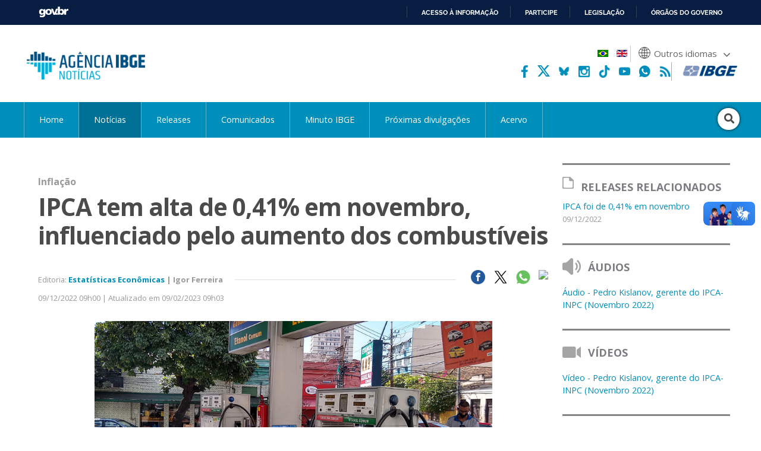

--- FILE ---
content_type: text/html; charset=utf-8
request_url: https://agenciadenoticias.ibge.gov.br/agencia-noticias/2012-agencia-de-noticias/noticias/35816-ipca-tem-alta-de-0-41-em-novembro-influenciado-pelo-aumento-dos-combustiveis
body_size: 13617
content:

<!DOCTYPE HTML>

<html lang="pt-BR">

<head>
	<meta name="viewport" content="width=device-width, initial-scale=1.0">
	<meta http-equiv="X-UA-Compatible" content="IE=edge">
  
    <!-- Global site tag (gtag.js) - Google Analytics -->
<link rel="preconnect" crossorigin="crossorigin" href="https://www.googletagmanager.com">
<script async src="https://www.googletagmanager.com/gtag/js?id=UA-285486-1"></script>
<script>
    window.dataLayer = window.dataLayer || [];
    function gtag(){dataLayer.push(arguments);}
    gtag('js', new Date());

    gtag('config', 'UA-285486-1');
    
        
</script>
<!-- Fim de Google Analytics -->
<!-- Google Tag Manager -->
<script>(function(w,d,s,l,i){w[l]=w[l]||[];w[l].push({'gtm.start':
new Date().getTime(),event:'gtm.js'});var f=d.getElementsByTagName(s)[0],
j=d.createElement(s),dl=l!='dataLayer'?'&l='+l:'';j.async=true;j.src=
'https://www.googletagmanager.com/gtm.js?id='+i+dl;f.parentNode.insertBefore(j,f);
})(window,document,'script','dataLayer','GTM-5XN554Z');</script>
<!-- End Google Tag Manager -->
	<!-- Joomla head elements -->
    <base href="https://agenciadenoticias.ibge.gov.br/" />
	<meta http-equiv="content-type" content="text/html; charset=utf-8" />
	<meta name="twitter:image:src" content="https://agenciadenoticias.ibge.gov.br/images/agenciadenoticias/estatisticas_economicas/2022_12/IPCA_Helena_Pontes_HOME.jpg" />
	<meta name="twitter:description" content="O Índice Nacional de Preços ao Consumidor Amplo (IPCA) apresentou alta de 0,41% em novembro, 0,18 ponto percentual (p.p.)..." />
	<meta property="og:image" content="https://agenciadenoticias.ibge.gov.br/images/agenciadenoticias/estatisticas_economicas/2022_12/IPCA_Helena_Pontes_HOME.jpg" />
	<meta property="og:image:width" content="875" />
	<meta property="og:image:height" content="485" />
	<meta property="og:image:type" content="image/jpeg" />
	<meta property="og:description" content="O Índice Nacional de Preços ao Consumidor Amplo (IPCA) apresentou alta de 0,41% em novembro, 0,18 ponto percentual (p.p.)..." />
	<meta property="article:published_time" content="2022-12-09T12:00:00+00:00" />
	<meta property="article:modified_time" content="2023-02-09T12:03:20+00:00" />
	<meta property="article:section" content="Estatísticas Econômicas" />
	<meta property="article:tag" content="Inflação" />
	<meta itemprop="image" content="https://agenciadenoticias.ibge.gov.br/images/agenciadenoticias/estatisticas_economicas/2022_12/IPCA_Helena_Pontes_HOME.jpg" />
	<meta name="description" content="O Índice Nacional de Preços ao Consumidor Amplo (IPCA) apresentou alta de 0,41% em novembro, 0,18 ponto percentual (p.p.)..." />
	<title>IPCA tem alta de 0,41% em novembro, influenciado pelo aumento dos combustíveis | Agência de Notícias</title>
	<link href="/media/mod_languages/css/template.css?cc7a71386f44fe175139d62eeb831d80" rel="stylesheet" type="text/css" />
	<script type="application/json" class="joomla-script-options new">{"csrf.token":"f20b1b9bb5502ed70b60fb7c8338836b","system.paths":{"root":"","base":""}}</script>
	<script src="https://agenciadenoticias.ibge.gov.br/templates/novo_portal_base/js/gtranslate/dwf.js" data-gt-orig-url="/agencia-noticias/2012-agencia-de-noticias/noticias/35816-ipca-tem-alta-de-0-41-em-novembro-influenciado-pelo-aumento-dos-combustiveis" data-gt-orig-domain="agenciadenoticias.ibge.gov.br" data-gt-widget-id="461" defer="defer" type="text/javascript"></script>
	<script type="text/javascript">
window.gtranslateSettings = window.gtranslateSettings || {};window.gtranslateSettings['461'] = {"default_language":"pt","languages":["ar","bg","zh-CN","hr","cs","da","nl","fi","fr","de","el","hi","it","ja","ko","no","pl","pt","ro","ru","es","sv","ca","tl","iw","id","lv","lt","sr","sk","sl","uk","vi","sq","et","gl","hu","mt","th","tr","fa","af","ms","sw","ga","cy","be","is","mk","yi","hy","az","eu","ka","ht","ur","bn","bs","ceb","eo","gu","ha","hmn","ig","jw","kn","km","lo","la","mi","mr","mn","ne","pa","so","ta","te","yo","zu","my","ny","kk","mg","ml","si","st","su","tg","uz","am","co","haw","ku","ky","lb","ps","sm","gd","sn","sd","fy","xh"],"url_structure":"none","wrapper_selector":"#gt-wrapper-461","globe_size":60,"flag_size":24,"flag_style":"2d","custom_domains":null,"float_switcher_open_direction":"top","switcher_open_direction":"bottom","native_language_names":1,"add_new_line":1,"select_language_label":"Select Language","detect_browser_language":0,"custom_css":"","alt_flags":{"pt":"brazil"},"switcher_horizontal_position":"inline","switcher_vertical_position":"inline","horizontal_position":"inline","vertical_position":"inline","flags_location":"https:\/\/agenciadenoticias.ibge.gov.br\/media\/mod_gtranslate\/flags\/"};
	</script>
	<link href="//agenciadenoticias.ibge.gov.br/agencia-noticias/2012-agencia-de-noticias/noticias/35816-ipca-tem-alta-de-0-41-em-novembro-influenciado-pelo-aumento-dos-combustiveis" rel="canonical" />
      

	
<!-- Icons -->
<link rel="apple-touch-icon" sizes="57x57" href="/templates/novo_portal_base/imagens/icons/apple-icon-57x57.png">
<link rel="apple-touch-icon" sizes="60x60" href="/templates/novo_portal_base/imagens/icons/apple-icon-60x60.png">
<link rel="apple-touch-icon" sizes="72x72" href="/templates/novo_portal_base/imagens/icons/apple-icon-72x72.png">
<link rel="apple-touch-icon" sizes="76x76" href="/templates/novo_portal_base/imagens/icons/apple-icon-76x76.png">
<link rel="apple-touch-icon" sizes="114x114" href="/templates/novo_portal_base/imagens/icons/apple-icon-114x114.png">
<link rel="apple-touch-icon" sizes="120x120" href="/templates/novo_portal_base/imagens/icons/apple-icon-120x120.png">
<link rel="apple-touch-icon" sizes="144x144" href="/templates/novo_portal_base/imagens/icons/apple-icon-144x144.png">
<link rel="apple-touch-icon" sizes="152x152" href="/templates/novo_portal_base/imagens/icons/apple-icon-152x152.png">
<link rel="apple-touch-icon" sizes="180x180" href="/templates/novo_portal_base/imagens/icons/apple-icon-180x180.png">
<link rel="icon" type="image/png" sizes="192x192"  href="/templates/novo_portal_base/imagens/icons/android-icon-192x192.png">
<link rel="icon" type="image/png" sizes="32x32" href="/templates/novo_portal_base/imagens/icons/favicon-32x32.png">
<link rel="icon" type="image/png" sizes="96x96" href="/templates/novo_portal_base/imagens/icons/favicon-96x96.png">
<link rel="icon" type="image/png" sizes="16x16" href="/templates/novo_portal_base/imagens/icons/favicon-16x16.png">
<link rel="manifest" href="/templates/novo_portal_base/imagens/icons/manifest.json">
<meta name="msapplication-TileColor" content="#00427E">
<meta name="msapplication-TileImage" content="/templates/novo_portal_base/imagens/icons/ms-icon-144x144.png">
<meta name="theme-color" content="#00427E">

<!-- IBGE -->
<link href="https://fonts.googleapis.com/css?family=Open+Sans:400,400i,600,700&display=swap" rel="stylesheet">
<link rel="stylesheet" type="text/css" href="/templates/novo_portal_base/css/grid.css">

<link rel="stylesheet" href="/media/util/fontawesome/css/all.min.css">

<link rel="stylesheet" href="/templates/agencia_noticias/css/estilos.css?v=235">
<link rel="stylesheet" href="/templates/agencia_noticias/css/mobile.css?v=2356">

<!-- JS -->
<script src="/media/util/jquery-3.4.1.min.js"></script>
<script src="/templates/agencia_noticias/js/agenciadenoticias.min.js"></script>
<!-- Schema.org markup for Google+ -->
<meta itemprop="name" content="IPCA tem alta de 0,41% em novembro, influenciado pelo aumento dos combustíveis | Agência de Notícias">

<!-- Twitter Card data -->
<meta name="twitter:card" content="summary_large_image">
<meta name="twitter:site" content="@ibgecomunica">
<meta name="twitter:title" content="IPCA tem alta de 0,41% em novembro, influenciado pelo aumento dos combustíveis | Agência de Notícias">
<meta name="twitter:creator" content="@ibgecomunica">
<!-- Twitter summary card with large image must be at least 280x150px -->

<!-- Open Graph data -->
<meta property="og:title" content="IPCA tem alta de 0,41% em novembro, influenciado pelo aumento dos combustíveis | Agência de Notícias" />
<meta property="og:type" content="article" />
<meta property="og:url" content="https://agenciadenoticias.ibge.gov.br/agencia-noticias/2012-agencia-de-noticias/noticias/35816-ipca-tem-alta-de-0-41-em-novembro-influenciado-pelo-aumento-dos-combustiveis" />
<meta property="og:site_name" content="Agência de Notícias - IBGE" /></head>


<body class="">

<!-- Google Tag Manager (noscript) -->
<noscript><iframe src="https://www.googletagmanager.com/ns.html?id=GTM-5XN554Z"
height="0" width="0" style="display:none;visibility:hidden"></iframe></noscript>
<!-- End Google Tag Manager (noscript) -->
<!-- INÍCIO DA BARRA DO GOVERNO -->
<!-- <iframe src="/includes/barragov.php" frameborder="0" style="width: 100%; height: 44px; margin: 0; padding: 0;"></iframe> -->
<div class="barra-do-governo" style="position: relative; z-index: 10000;">
	    <style>
        div.barra-body {
            margin: 0;
            padding: 0;
            height: 44px;
        }
    </style>
    
    <div class="barra-body">

        <div id="barra-brasil" style="background:#7F7F7F; height: 20px; padding:0 0 0 10px;display:block;">
        <ul id="menu-barra-temp" style="list-style:none;">
            <li style="display:inline; float:left;padding-right:10px; margin-right:10px; border-right:1px solid #EDEDED">
                <a href="https://brasil.gov.br" style="font-family:sans,sans-serif; text-decoration:none; color:white;">Portal do Governo Brasileiro</a>
            </li>
        </ul>
        </div>
        <!-- Barra Brasil-->
        <script defer="defer" src="https://agenciadenoticias.ibge.gov.br/includes/barraBrasil.js" type="text/javascript"></script>
            
    </div>
 
</div>
<!-- FIM DA BARRA DO GOVERNO -->

<header>
	<div class="envolve_logo">
        <div class="logo">
            <a href="//agenciadenoticias.ibge.gov.br/pt/agencia-home.html" target="_self" class="agencia-logo">
                <img src="/templates/agencia_noticias/imagens/agencia-logo.png" class="logo__principal" alt="Agência de Notícias do IBGE">
            </a>

            <img src="/templates/agencia_noticias/imagens/lentes-logo.png" class="logo__lentes" alt="Lentes.doc">
        </div>  

        <nav class="menu-auxiliar"> 

            <div class="header-bandeira">
                                
                    <div class="mod-languages">

	<ul class="lang-inline">
					
			<li class="lang-active" dir="">
						<a href="/agencia-noticias.html?lang=pt-BR">
												<img src="/media/mod_languages/images/pt_br.gif" alt="Português" title="Português" />										</a>
			</li>
							
			<li dir="">
						<a href="/en/agencia-news/35834-ipca-hits-0-41-in-november-driven-by-the-rise-of-fuels.html?lang=en-GB">
												<img src="/media/mod_languages/images/en.gif" alt="English" title="English" />										</a>
			</li>
				</ul>

</div>

                                                                    
                <div class="gtranslate_wrapper" id="gt-wrapper-461"></div>            </div>

            <div class="header-sociais-logo">                            
                <ul class="menu-auxiliar__social menu-auxiliar__social--header">
                    <li><a href="https://www.facebook.com/ibgeoficial/" target="_blank"><img alt="facebook" src="/templates/agencia_noticias/imagens/icone_facebook.png"></a></li>
                    <!-- <li><a href="https://twitter.com/ibgecomunica" target="_blank"><img alt="twitter" src="/templates/agencia_noticias/imagens/icone_twitter.svg"></a></li>        -->
                    <li><a href="https://twitter.com/ibgecomunica" target="_blank"><svg viewBox="0 0 512 512" version="1.1" xml:space="preserve" xmlns="http://www.w3.org/2000/svg" xmlns:xlink="http://www.w3.org/1999/xlink"><title>Twitter</title><path fill="#fff" d="M403.229 0h78.506L310.219 196.04 512 462.799H354.002L230.261 301.007 88.669 462.799h-78.56l183.455-209.683L0 0h161.999l111.856 147.88L403.229 0zm-27.556 415.805h43.505L138.363 44.527h-46.68l283.99 371.278z"></path></svg></a></li>
                    <li><a href="https://bsky.app/profile/ibgeoficial.bsky.social" target="_blank"><img alt="bluesky" src="/templates/agencia_noticias/imagens/bluesky.png"></a></li> 
                    <li><a href="https://www.instagram.com/ibgeoficial/" target="_blank"><img alt="instagram" src="/templates/agencia_noticias/imagens/icone_instagram.png"></a></li>  
                    <li><a href="https://www.tiktok.com/@ibgeoficial" target="_blank"><img alt="tiktok" src="/templates/agencia_noticias/imagens/icone_tiktok.png"></a></li>    
                    <li><a href="https://www.youtube.com/ibgeoficial/" target="_blank"><img alt="youtube" src="/templates/agencia_noticias/imagens/icone_youtube.png"></a></li>
                    <li><a href="https://whatsapp.com/channel/0029VaoM160JJhzY98Tpge3h" target="_blank"><img alt="whatsapp" src="/templates/agencia_noticias/imagens/whatsapp-agencia-cabecalho.png"></a></li>
                    <li><a href="https://agenciadenoticias.ibge.gov.br/agencia-rss" target="_blank"><img alt="rss" src="/templates/agencia_noticias/imagens/icone_rss.png"></a></li>                    
                </ul> 

                <a href="https://www.ibge.gov.br/" target="_blank"><img src="/templates/agencia_noticias/imagens/ibge-logo.png" class="logo__ibge" alt="Logo do IBGE"></a>
            </div>   
        </nav>
	</div>

    <div class="envolve_menu">		
        <nav class="menu pure-menu pure-menu-horizontal">            
            <div class="menu__botao mobile-only" id="menuToggle">
                <div class="botao-menu botao-menu--menu" onclick="$('.menu.menu__itens').toggle()">
                    <i class="fas fa-bars" aria-hidden="true"></i>
                </div>
            </div>

            <ul class="nav menu menu__itens mod-list">
<li class="item-6769 default"><a href="/" >Home</a></li><li class="item-6770 current active parent"><a href="/agencia-noticias.html" >Notícias</a></li><li class="item-6771"><a href="/agencia-sala-de-imprensa.html" >Releases</a></li><li class="item-7927"><a href="https://www.ibge.gov.br/novo-portal-destaques.html" target="_blank" rel="noopener noreferrer">Comunicados</a></li><li class="item-7677"><a href="/minuto-ibge.html" >Minuto IBGE</a></li><li class="item-6773"><a href="https://www.ibge.gov.br/calendario/mensal.html" target="_blank" rel="noopener noreferrer">Próximas divulgações</a></li><li class="item-7903"><a href="/acervo.html" >Acervo</a></li></ul>


            <div class="busca">
                <form action="/busca-avancada.html" method="GET" class="form-inline" >
                <div class="busca__botao" id="busca">
                    <div class="botao-menu botao-menu--busca">
                        <i class="fa fa-search" aria-hidden="true"></i>
                    </div>
                </div>

                <div id="input" class="busca__input"><input name="contem" id="mod-search-searchword" maxlength="200" type="search" class="header__busca--campo inputbox search-query" placeholder="Pesquisar" value="" /></div>                </form>
            </div>

        </nav>
    </div>  
    
</header> 


<script>
    var menuTop;

    jQuery(document).ready(function(){
        menuTop = jQuery(".envolve_menu").offset().top +10;
        
        if(jQuery(this).scrollTop() >= menuTop){
            jQuery("body").addClass("fixed");
        } else {
            jQuery("body").removeClass("fixed");
        }
    });

    jQuery(window).on("scroll", function(){
        if(jQuery(this).scrollTop() >= menuTop){
            jQuery("body").addClass("fixed");
        } else {
            jQuery("body").removeClass("fixed");
        }
    });
</script>
<!-- Exibicao erro servico -->
<div id="container-erro-servico" class="erro-servico">
    <div class="envolve_main">
        <p class="erro-servico-label">Nossos serviços estão apresentando instabilidade no momento. Algumas informações podem não estar disponíveis.</p>
        <div id="descricao-erro"></div>
    </div>
</div>

<!-- Inicio conteudo -->
    <main class="envolve_main">      
        <div class="conteudo pure-g">
        
        
            <div class="pure-u-1 principal ">

                
                <div class="pure-g">
	<div class="pure-u-1 pure-u-md-3-4 principal">
		<div class="single">
							<p>
					<span class="subeditoria">Inflação</span> 	
				</p>	
							<h2>
				
				IPCA tem alta de 0,41% em novembro, influenciado pelo aumento dos combustíveis 		
			</h2>
			
			
			<div class="noticias__info">
				<p class="metadados metadados--single">				
										Editoria: 							<a href="//agenciadenoticias.ibge.gov.br/agencia-noticias.html?editoria=economicas" target="_self">Estatísticas Econômicas</a>					
									
				<b>  |  Igor Ferreira</b>		
				
				</p>		

								<ul class="lista-noticias__social">
					<li class="social-share facebook"><a href="https://www.facebook.com/sharer.php?u=https://agenciadenoticias.ibge.gov.br/agencia-noticias/2012-agencia-de-noticias/noticias/35816-ipca-tem-alta-de-0-41-em-novembro-influenciado-pelo-aumento-dos-combustiveis&text=O Índice Nacional de Preços ao Consumidor Amplo (IPCA) apresentou alta de 0,41% em novembro, 0,18 ponto percentual (p.p.)..." target="_blank"><img src="/images/agenciadenoticias/icone_facebook.png"></a></li>
					<li class="social-share twitter"><a href="https://twitter.com/intent/tweet?url=https://agenciadenoticias.ibge.gov.br/agencia-noticias/2012-agencia-de-noticias/noticias/35816-ipca-tem-alta-de-0-41-em-novembro-influenciado-pelo-aumento-dos-combustiveis&text=O Índice Nacional de Preços ao Consumidor Amplo (IPCA) apresentou alta de 0,41% em novembro, 0,18 ponto percentual (p.p.)..." target="_blank"><img src="/templates/agencia_noticias/imagens/icone_x.png"></a></li>
					<li class="rede-social whatsapp"><a href="https://web.whatsapp.com/send?text=https://agenciadenoticias.ibge.gov.br/agencia-noticias/2012-agencia-de-noticias/noticias/35816-ipca-tem-alta-de-0-41-em-novembro-influenciado-pelo-aumento-dos-combustiveis" target="_blank"><img src="/images/agenciadenoticias/icone_whatsapp.png"></a></li>
					<li class="rede-social print" ><button onclick="window.print();"><img src="/templates/agencia_noticias/imagens/print-icon.svg"></button></li>
				</ul>	
				
				<div class="clear"></div>
			</div>

			<div class="noticias__info noticias__info--superior">
														<p class="data">09/12/2022 09h00  | Atualizado em 09/02/2023 09h03</p>	
					

				<div class="clear"></div>
			</div>	

						<div class="texto--single ">

				<figure style="text-align: center;"><img style="display: block; margin-left: auto; margin-right: auto;" src="/images/agenciadenoticias/estatisticas_economicas/2022_12/IPCA_Helena_Pontes_HOME.jpg" alt="#PraCegoVer A foto mostra um posto de gasolina." width="669" height="371" />
<figcaption>A gasolina exerceu o maior impacto individual no IPCA de novembro - Foto: Helena Pontes/Agência IBGE Notícias</figcaption>
</figure>
<p>O Índice Nacional de Preços ao Consumidor Amplo (IPCA) apresentou alta de 0,41% em novembro, 0,18 ponto percentual (p.p.) abaixo do que foi registrado em outubro (0,59%). A inflação acumulada no ano chega a 5,13% e, nos últimos 12 meses, a 5,90%, abaixo dos 6,47% observados nos 12 meses imediatamente anteriores. Em novembro de 2021, a taxa havia sido de 0,95%. O resultado do IPCA foi divulgado hoje (9) pelo IBGE.</p>
<p>Dos nove grupos de produtos e serviços pesquisados, sete tiveram alta em novembro. Os grupos Transportes (0,83% e 0,17 p.p.) e Alimentação e bebidas (0,53% e 0,12 p.p.) foram os que impactaram de forma mais expressiva o índice do mês. Juntos, os dois contribuíram com cerca de 71% do IPCA de novembro. Já a maior variação veio de Vestuário (1,10%), ficando acima de 1% pelo quarto mês consecutivo. O grupo Saúde e cuidados pessoais (0,02%) ficou próximo da estabilidade, mostrando uma desaceleração em relação a outubro (1,16%). Habitação (0,51%), por sua vez, ficou acima do observado no mês anterior (0,34%).</p>
<div id="chart_12848449088" class="chart" data-url="6691/periodos/202112-202211/variaveis/63?classificacao=&localidades=N1[1]" data-title="IPCA - Variação mensal (%)" data-table="6691" data-fonte="true" data-notas="false" data-export="true" data-territorios="false" data-periodos="false" data-chart="time-series"> </div>
<p>A alta do grupo Transportes foi provocada, principalmente, pelo aumento dos combustíveis (3,29%), que em outubro haviam recuado 1,27%. Os preços do etanol (7,57%), da gasolina (2,99%) e do óleo diesel (0,11%) subiram em novembro. A exceção foi o gás veicular, com queda de 1,77%. A gasolina, em particular, exerceu o maior impacto individual no índice do mês, com 0,14 p.p. Vale destacar também as altas de emplacamento e licença (1,72%), automóvel novo (0,50%) e seguro voluntário de veículo (0,97%), que contribuíram conjuntamente com 0,07 p.p. No lado das quedas, os preços das passagens aéreas recuaram 9,80%, após as altas de 8,22% em setembro e 27,38% em outubro.</p>
<p>“A alta da gasolina está ligada ao aumento do preço do etanol. Isso ocorreu por conta de um período de entressafra da produção de cana de açúcar. A gasolina leva álcool anidro em sua composição”, explica o gerente da pesquisa, Pedro Kislanov.</p>
<p>Já em Alimentação e bebidas, os maiores responsáveis pela alta de 0,53% foram os alimentos para consumo no domicílio (0,58%). As maiores variações vieram da cebola (23,02%) e do tomate (15,71%), cujos preços já haviam subido em outubro (9,31% e 17,63%, respectivamente). Houve alta também nos preços das frutas (2,91%) e do arroz (1,46%).</p>
<p>“No caso da cebola tivemos uma redução da oferta nacional, principalmente do Nordeste, mas também de outros locais como São Paulo e Minas Gerais. Essa diminuição não foi coberta por importações porque não existe uma grande oferta de cebola no mercado externo. Em relação ao tomate, a oferta costuma ser afetada pelo fator clima. Nesta época do ano, a safra de inverno já está esgotada”, acrescenta Kislanov.</p>
<p>No lado das quedas, o destaque foi o leite longa vida (-7,09%), assim como já havia acontecido nos meses anteriores. No ano, a variação acumulada do produto, que chegou a 77,84% em julho, está agora em 31,20%. Houve recuo também nos preços do frango em pedaços (-1,75%) e do queijo (-1,38%).</p>
<p>A variação da alimentação fora do domicílio (0,39%) ficou abaixo do mês anterior (0,49%). Enquanto a refeição desacelerou de 0,61% em outubro para 0,36% em novembro, o lanche seguiu caminho inverso, passando de 0,30% para 0,42%.</p>
<p>No grupo Vestuário (1,10%), com exceção das joias e bijuterias (-0,10%), todos os itens tiveram variação positiva. Os destaques foram as roupas femininas (1,46%) e infantis (1,34%), além dos calçados e acessórios (1,03%). Em 12 meses, a variação acumulada do grupo é de 18,65%.</p>
<p>Em Saúde e cuidados pessoais (0,02%), a desaceleração pode ser explicada, principalmente, pela mudança de comportamento nos preços dos artigos de higiene pessoal, que passaram de alta de 2,28% em outubro para queda de 0,98% em novembro. Perfumes (-4,87%) e artigos de maquiagem (-3,24%) se destacaram. No lado das altas, a maior contribuição veio dos planos de saúde (1,20%), com 0,04 p.p. de impacto no IPCA de novembro.</p>
<p>O grupo Habitação (0,51%) teve um resultado influenciado pelas altas do aluguel residencial (0,80%) e da energia elétrica residencial (0,56%). No caso da energia elétrica, as áreas tiveram variações que foram desde -2,93% em Vitória até 19,85% em Brasília, onde as tarifas para os clientes residenciais de baixa tensão foram reajustadas em 21,54%, a partir de 3 de novembro. Também houve reajuste de 3,62% em uma das concessionárias de Porto Alegre (0,56%), vigente desde 22 de novembro.  Outro destaque no grupo foi a taxa de água e esgoto (0,58%), que variou positivamente devido aos reajustes de 11,82% no Rio de Janeiro (7,88%), vigente desde 8 de novembro, e de 10,15% em Belém (0,61%), em vigor desde 28 de novembro.</p>
<p>Vale ressaltar, ainda em Habitação, as quedas do gás de botijão (-0,37%) e do gás encanado (-0,70%). O preço do botijão de 13 kg vendido nas refinarias foi reduzido em 5,28% a partir do dia 17 de novembro. No caso do gás encanado, houve redução de 2,47% na tarifa cobrada no Rio de Janeiro (-2,17%), válida desde 1º de novembro.</p>
<p>Quanto aos índices regionais, todas as áreas tiveram variação positiva em novembro. O maior índice foi registrado em Brasília (1,03%), por conta da alta da energia elétrica (19,85%). Já a menor variação ocorreu em Vitória (0,09%), especialmente por conta da queda de 22,25% nos preços das passagens aéreas.</p>
<p><strong>INPC tem alta de 0,38% em novembro</strong></p>
<p>O Índice Nacional de Preços ao Consumidor (INPC) teve alta de 0,38% em novembro, 0,09 p.p. abaixo do resultado observado em outubro (0,47%). No ano, o indicador acumula alta de 5,21% e, nos últimos 12 meses, de 5,97%, abaixo dos 6,46% observados nos 12 meses imediatamente anteriores. Em novembro de 2021, a taxa foi de 0,84%. Os produtos alimentícios passaram de 0,60% de variação em outubro para 0,55% em novembro. Os preços dos não alimentícios também subiram menos, e a variação passou de 0,43% em outubro para 0,32% em novembro.</p>
<p><strong>Mais sobre as pesquisas</strong></p>
<p>O IPCA abrange as famílias com rendimentos de 1 a 40 salários mínimos, enquanto o INPC, as famílias com rendimentos de 1 a 5 salários mínimos, residentes nas regiões metropolitanas de Belém, Fortaleza, Recife, Salvador, Belo Horizonte, Vitória, Rio de Janeiro, São Paulo, Curitiba, Porto Alegre, além do Distrito Federal e dos municípios de Goiânia, Campo Grande, Rio Branco, São Luís e Aracaju. Acesse os dados no <strong><a href="https://sidra.ibge.gov.br/pesquisa/snipc/ipca/quadros/brasil/abril-2022" target="_blank" rel="noopener noreferrer">Sidra</a></strong>.</p>
<p style="text-align: center;"><iframe title="YouTube video player" src="https://www.youtube.com/embed/JVcDZOlIMBk" width="560" height="315" frameborder="0" allowfullscreen="allowfullscreen"></iframe></p>
				 

								
				<div id="slider-video" style="height: 146px;">
					<div class="video-slide">
						<a href="https://www.ibge.gov.br/casabrasil/" target="_blank" rel="noopener noreferrer">
							<video id="video1" autoplay="autoplay" muted="1" style="width: 100%;">     
								<source src="/templates/agencia_noticias/videos/banner-casabrasil.mp4"  type="video/mp4">
								Your browser does not support the video tag.
							</video>
						</a>
					</div>
					<div class="video-slide">
						<video id="video2" muted="1" allow="autoplay" style="width: 100%;">  
							<source src="/templates/agencia_noticias/videos/banner-ibgemares.mp4" type="video/mp4">
							Your browser does not support the video tag.
						</video>
					</div>
				</div>

				
				
			</div>			
		</div>
	</div>

	<div class="pure-u-md-1-4 pure-u-1 lateral lateral--direita">
		                                    <div class="sidebar">
                        <h4 class="titulo-sidebar"><img src="/images/agenciadenoticias/icone-release.png"><span>Releases Relacionados</span></h4>
                        <ul class="sidebar__lista">
                                                    
                    <li><a href="/agencia-sala-de-imprensa/35801-ipca-foi-de-0-41-em-novembro.html">IPCA foi de 0,41% em novembro<span class="data"> 
                    09/12/2022                    </span></a></li>        		 
                            </ul></div>    
    		
    <div class="sidebar">
        <h4 class="titulo-sidebar">
            <img src="/templates/agencia_noticias/imagens/icone-audio.png">
            <span>Áudios</span>
        </h4>
        <ul class="sidebar__lista">
                            <li>
                        <a href="/agencia-detalhe-de-midia.html?view=mediaibge&amp;catid=2102&amp;id=6080">
                            Áudio - Pedro Kislanov, gerente do IPCA-INPC (Novembro 2022)                                                    </a>
                    </li>
                                </ul>
    </div>
    
    <div class="sidebar">
        <h4 class="titulo-sidebar">
            <img src="/templates/agencia_noticias/imagens/icone-video.png">
            <span>Vídeos</span>
        </h4>
        <ul class="sidebar__lista">
                            <li>
                        <a href="/agencia-detalhe-de-midia.html?view=mediaibge&amp;catid=2102&amp;id=6084">
                            Vídeo - Pedro Kislanov, gerente do IPCA-INPC (Novembro 2022)                                                    </a>
                    </li>
                                </ul>
    </div>
    
    <div class="sidebar">
        <h4 class="titulo-sidebar">
            <img src="/templates/agencia_noticias/imagens/icone-documentos.png">
            <span>Documentos</span>
        </h4>
        <ul class="sidebar__lista">
                            <li>
                        <a target="_blank" href="https://biblioteca.ibge.gov.br/index.php/biblioteca-catalogo?view=detalhes&id=7236">
                            Publicação - IPCA                                                    </a>
                    </li>
                                            <li>
                        <a href="/agencia-detalhe-de-midia.html?view=mediaibge&amp;catid=2102&amp;id=6075">
                            Série histórica - IPCA - Novembro 2022                                                    </a>
                    </li>
                                            <li>
                        <a href="/agencia-detalhe-de-midia.html?view=mediaibge&amp;catid=2102&amp;id=6074">
                            Apresentação - IPCA - Novembro 2022                                                    </a>
                    </li>
                                </ul>
    </div>
    		    <div class="sidebar">
        <h4 class="titulo-sidebar"><img src="/images/agenciadenoticias/icone-produto.png"><span>
        Produtos Relacionados</span></h4>
        <ul class="sidebar__lista">
                    <li>
                <a target="_blank" href="//www.ibge.gov.br/estatisticas/economicas/precos-e-custos/9258-indice-nacional-de-precos-ao-consumidor.html">
                    Índice Nacional de Preços ao Consumidor<span class="data"></span>
                </a>
            </li>
                    <li>
                <a target="_blank" href="//www.ibge.gov.br/estatisticas/economicas/precos-e-custos/9256-indice-nacional-de-precos-ao-consumidor-amplo.html">
                    Índice Nacional de Preços ao Consumidor Amplo<span class="data"></span>
                </a>
            </li>
                </ul>
    </div>

                        <div class="sidebar">
                        <h4 class="titulo-sidebar"><img src="/images/agenciadenoticias/icone-agenda.png"><span>
                        Próximas Divulgações</span></h4>
                        <ul class="sidebar__lista">
                                    <li>    
                                                Índice Nacional de Preços ao Consumidor                            <span class="data">
                            10/02/2026                            </span>
                    </li>

                            	                    <li>    
                                                Índice Nacional de Preços ao Consumidor Amplo                            <span class="data">
                            10/02/2026                            </span>
                    </li>

                            	                            </ul>
                    </div>
    	</div>

	<div class="pure-u-md-3-4 pure-u-1">
		<br><br>
				
	<!--<h3 class="leia-mais">Leia mais</h3>-->
	<ul class="category-module">		
	
	<div class="lista-noticias__item pure-g">
		<div class="lista-noticias__foto pure-u-md-5-24 pure-u-1">
				<a href="/agencia-noticias/2012-agencia-de-noticias/noticias/45691-precos-da-industria-caem-0-37-em-novembro-influenciados-pelas-industrias-extrativas">
				<img src=/images/agenciadenoticias/estatisticas_economicas/2026_01/IPP_THUMB_AgVale.jpg>				</a>
		</div>
		<div class="lista-noticias__texto pure-u-md-19-24 pure-u-1">
			<a href="/agencia-noticias/2012-agencia-de-noticias/noticias/45691-precos-da-industria-caem-0-37-em-novembro-influenciados-pelas-industrias-extrativas">
				<p class="lista-noticias__subeditoria"></p>
				<h3>Preços da indústria caem 0,37% em novembro influenciados pelas indústrias extrativas  <span class="lista-noticias__data">16/01/2026</span></h3>
				<p class="mod-articles-category-introtext">
					Os preços da indústria nacional caíram 0,37% em novembro frente a outubro (-0,47%), influenciados...				</p>
			</a>	
			<!--<ul class="lista-noticias__social">
				<li class="social-share facebook" url="/agencia-noticias/2012-agencia-de-noticias/noticias/45691-precos-da-industria-caem-0-37-em-novembro-influenciados-pelas-industrias-extrativas"><img src="/images/agenciadenoticias/icone_facebook.png"></li>
				<li class="social-share twitter" url="/agencia-noticias/2012-agencia-de-noticias/noticias/45691-precos-da-industria-caem-0-37-em-novembro-influenciados-pelas-industrias-extrativas" title="Preços da indústria caem 0,37% em novembro influenciados pelas indústrias extrativas "><img src="/images/agenciadenoticias/icone_twitter.png"></li>
			</ul>-->
		</div>
	</div>

	
	<div class="lista-noticias__item pure-g">
		<div class="lista-noticias__foto pure-u-md-5-24 pure-u-1">
				<a href="/agencia-noticias/2012-agencia-de-noticias/noticias/45674-safra-de-2025-e-recorde-e-previsao-para-2026-e-1-8-menor">
				<img src=/images/agenciadenoticias/estatisticas_economicas/2026_01/LSPA_THUMB_JaelsonLucas-AEN-PR.jpg>				</a>
		</div>
		<div class="lista-noticias__texto pure-u-md-19-24 pure-u-1">
			<a href="/agencia-noticias/2012-agencia-de-noticias/noticias/45674-safra-de-2025-e-recorde-e-previsao-para-2026-e-1-8-menor">
				<p class="lista-noticias__subeditoria">Produção agrícola</p>
				<h3>Safra de 2025 é recorde e previsão para 2026 é 1,8% menor <span class="lista-noticias__data">15/01/2026</span></h3>
				<p class="mod-articles-category-introtext">
					A safra de grãos (cereais, leguminosas e oleaginosas) de 2025 atingiu 346,1 milhões de toneladas,...				</p>
			</a>	
			<!--<ul class="lista-noticias__social">
				<li class="social-share facebook" url="/agencia-noticias/2012-agencia-de-noticias/noticias/45674-safra-de-2025-e-recorde-e-previsao-para-2026-e-1-8-menor"><img src="/images/agenciadenoticias/icone_facebook.png"></li>
				<li class="social-share twitter" url="/agencia-noticias/2012-agencia-de-noticias/noticias/45674-safra-de-2025-e-recorde-e-previsao-para-2026-e-1-8-menor" title="Safra de 2025 é recorde e previsão para 2026 é 1,8% menor"><img src="/images/agenciadenoticias/icone_twitter.png"></li>
			</ul>-->
		</div>
	</div>

	
	<div class="lista-noticias__item pure-g">
		<div class="lista-noticias__foto pure-u-md-5-24 pure-u-1">
				<a href="/agencia-noticias/2012-agencia-de-noticias/noticias/45677-vendas-do-varejo-crescem-1-0-em-novembro">
				<img src=/images/agenciadenoticias/estatisticas_economicas/2026_01/PMC_THUMB-Marcello-Casal-Jr-AgBrasil.jpg>				</a>
		</div>
		<div class="lista-noticias__texto pure-u-md-19-24 pure-u-1">
			<a href="/agencia-noticias/2012-agencia-de-noticias/noticias/45677-vendas-do-varejo-crescem-1-0-em-novembro">
				<p class="lista-noticias__subeditoria">Pesquisa Mensal de Comércio</p>
				<h3>Vendas do varejo crescem 1,0% em novembro <span class="lista-noticias__data">15/01/2026</span></h3>
				<p class="mod-articles-category-introtext">
					Em novembro de 2025, o volume de vendas do comércio varejista do país cresceu 1,0% frente a...				</p>
			</a>	
			<!--<ul class="lista-noticias__social">
				<li class="social-share facebook" url="/agencia-noticias/2012-agencia-de-noticias/noticias/45677-vendas-do-varejo-crescem-1-0-em-novembro"><img src="/images/agenciadenoticias/icone_facebook.png"></li>
				<li class="social-share twitter" url="/agencia-noticias/2012-agencia-de-noticias/noticias/45677-vendas-do-varejo-crescem-1-0-em-novembro" title="Vendas do varejo crescem 1,0% em novembro"><img src="/images/agenciadenoticias/icone_twitter.png"></li>
			</ul>-->
		</div>
	</div>

	
	<div class="lista-noticias__item pure-g">
		<div class="lista-noticias__foto pure-u-md-5-24 pure-u-1">
				<a href="/agencia-noticias/2012-agencia-de-noticias/noticias/45662-producao-industrial-avanca-em-8-dos-15-locais-pesquisados-em-novembro">
				<img src=/images/agenciadenoticias/estatisticas_economicas/2026_01/PIMREG-THUMB-GilsonAbreu-AEN.jpg>				</a>
		</div>
		<div class="lista-noticias__texto pure-u-md-19-24 pure-u-1">
			<a href="/agencia-noticias/2012-agencia-de-noticias/noticias/45662-producao-industrial-avanca-em-8-dos-15-locais-pesquisados-em-novembro">
				<p class="lista-noticias__subeditoria">Indústria regional</p>
				<h3>Produção industrial avança em 8 dos 15 locais pesquisados em novembro <span class="lista-noticias__data">14/01/2026</span></h3>
				<p class="mod-articles-category-introtext">
					A produção industrial apresentou taxas positivas em 8 dos 15 locais pesquisados pelo IBGE em...				</p>
			</a>	
			<!--<ul class="lista-noticias__social">
				<li class="social-share facebook" url="/agencia-noticias/2012-agencia-de-noticias/noticias/45662-producao-industrial-avanca-em-8-dos-15-locais-pesquisados-em-novembro"><img src="/images/agenciadenoticias/icone_facebook.png"></li>
				<li class="social-share twitter" url="/agencia-noticias/2012-agencia-de-noticias/noticias/45662-producao-industrial-avanca-em-8-dos-15-locais-pesquisados-em-novembro" title="Produção industrial avança em 8 dos 15 locais pesquisados em novembro"><img src="/images/agenciadenoticias/icone_twitter.png"></li>
			</ul>-->
		</div>
	</div>

	
	<div class="lista-noticias__item pure-g">
		<div class="lista-noticias__foto pure-u-md-5-24 pure-u-1">
				<a href="/agencia-noticias/2012-agencia-de-noticias/noticias/45650-servicos-tem-variacao-negativa-de-0-1-interrompendo-sequencia-de-resultados-positivos">
				<img src=/images/agenciadenoticias/estatisticas_economicas/2026_01/PMS_THUMB__Rovena_RosaAgBrasil.jpg>				</a>
		</div>
		<div class="lista-noticias__texto pure-u-md-19-24 pure-u-1">
			<a href="/agencia-noticias/2012-agencia-de-noticias/noticias/45650-servicos-tem-variacao-negativa-de-0-1-interrompendo-sequencia-de-resultados-positivos">
				<p class="lista-noticias__subeditoria">Pesquisa Mensal de Serviços</p>
				<h3>Serviços têm variação negativa de 0,1%, interrompendo sequência de resultados positivos <span class="lista-noticias__data">13/01/2026</span></h3>
				<p class="mod-articles-category-introtext">
					Em novembro de 2025, o volume de serviços do país mostrou variação negativa de 0,1% frente a...				</p>
			</a>	
			<!--<ul class="lista-noticias__social">
				<li class="social-share facebook" url="/agencia-noticias/2012-agencia-de-noticias/noticias/45650-servicos-tem-variacao-negativa-de-0-1-interrompendo-sequencia-de-resultados-positivos"><img src="/images/agenciadenoticias/icone_facebook.png"></li>
				<li class="social-share twitter" url="/agencia-noticias/2012-agencia-de-noticias/noticias/45650-servicos-tem-variacao-negativa-de-0-1-interrompendo-sequencia-de-resultados-positivos" title="Serviços têm variação negativa de 0,1%, interrompendo sequência de resultados positivos"><img src="/images/agenciadenoticias/icone_twitter.png"></li>
			</ul>-->
		</div>
	</div>

		
	</ul>

		<div class="vermais">		
		<a href="/agencia-noticias.html?editoria=economicas" class="botao botao--vermais">
			mais notícias desta editoria		</a>		
	</div>
	<!--<ul class="paginacao">
		<li>
			<a href="/" class="botao botao--inativo botao--prevnext">
				<i class="fa fa-chevron-left" aria-hidden="true"></i>
			</a>
		</li>-->
					<!--<li><a href="https://agenciadenoticias.ibge.gov.br/agencia-noticias/2012-agencia-de-noticias/noticias/35816-ipca-tem-alta-de-0-41-em-novembro-influenciado-pelo-aumento-dos-combustiveis?start=0" class="botao">1</a></li>	-->
		
		<!--li><a href="/" class="botao botao--ativo">1</a></li>
		<li class="reticencia">...</li-->
		<!--<li>
			<a href="/" class="botao botao--prevnext">
				<i class="fa fa-chevron-right" aria-hidden="true"></i>
			</a>
		</li>
	</ul>-->
		</div>
</div>

<link rel="stylesheet" type="text/css" href="//cdn.jsdelivr.net/npm/slick-carousel@1.8.1/slick/slick.css"/>
<script type="text/javascript" src="//cdn.jsdelivr.net/npm/slick-carousel@1.8.1/slick/slick.min.js"></script>

<script>
	var slider = $("#slider-video").slick({
		arrows: false,
		adaptiveHeight: true,
		fade: true
	});

	$("#slider-video").on('afterChange', function(event, slick, currentSlide, nextSlide){
		$("#slider-video .video-slide.slick-active video")[0].play();
	});

	document.getElementById("video1").addEventListener("ended", (event) => {
		slider.slick("slickNext");
	});

	document.getElementById("video2").addEventListener("ended", (event) => {
		slider.slick("slickNext");
	});
</script>


    <link rel="stylesheet" href="/media/util/bxslider/css/jquery.bxslider.css">
    <script src="/media/util/bxslider/js/jquery.bxslider.js"></script>

    <link rel="stylesheet" href="/media/util/sidra/dist/css/highcharts.min.css">
    <link rel="stylesheet" href="/media/util/sidra/dist/css/select2.min.css">
    <link rel="stylesheet" href="/media/util/sidra/dist/css/front-end.css">

    <script src="/media/util/sidra/dist/js/select2.full.min.js"></script>
    <script src="/media/util/sidra/dist/js/highcharts.min.js"></script>
    <script src="/media/util/sidra/dist/seriehistorica/scripts.min.js"></script>

    <script>
    if(jQuery("img[title^='galeria']").length > 0) {
        var galleryItems = [];
        var order = -1;
        jQuery("img[title^='galeria']").first().parent().before('<div id="slider" class="galeria__container"></div>');
        jQuery("img[title^='galeria']").each(function(i, e) {
            var _this = jQuery(e).parent();
            var _order = parseInt(_this.find("img").attr("title").split("-")[1]);
            var _img = _this.find("img").attr("src");
            var _thumb = "https://servicodados.ibge.gov.br/api/v1/resize/image?caminho=" + location.origin + _this.find("img").attr("src") + '&maxwidth=140&maxheight=9999';
            var _text = _this.find("figcaption").length == 0 ? "" : '<p>' + _this.find("figcaption").html() + '</p>';

            item = '<div data-thumb="'+ _thumb +'" data-order="' + i + '"><img src="'+ _img  +'" />' + _text + '</div>';
            _this.remove();
            if(isNaN(_order)) {
                jQuery("#slider").append(item);
            } else if(_order > order) {
                jQuery("#slider").append(item);
                order = _order;
            } else {
                jQuery("#slider").prepend(item);
            }
        });

        jQuery('.galeria__container').bxSlider({
            adaptiveHeight: true,
            buildPager: function(slideIndex) {
                return '<span style="background-image: url(' + jQuery('#slider > div[data-order=' + slideIndex + ']').attr('data-thumb') + ');"></span>';
            }
        });
    }

    jQuery(window).on("load", function() {
        jQuery("table").each(function(i, e){
            if(!jQuery(e).parent().hasClass("table__scroll__container"))
                jQuery(e).wrap('<div class="table__scroll__container"></div>');
        });
    });

    </script>
            </div>

            
        
    </main>
<!-- Fim conteudo -->

<!----- INÍCIO DO RODAPÉ --- -->    
<footer class="envolve_footer">
    <div class="pure-g footer">	
        <div class="pure-u-md-1-4 pure-u-1 footer-menu">
            <p class="footer-menu__titulo">Mais Informações</p>
            <ul class="nav menu menu-auxiliar__submenu"> 
                                <li><a href="/agencia-quem-somos.html">quem somos</a></li>
                <li><a href="/agencia-contato.html">contato</a></li>                 
                            </ul>
        </div>
        <div class="pure-u-md-1-4 pure-u-1 footer-menu">
            <p class="footer-menu__titulo">ATENDIMENTO À IMPRENSA</p>
            <ul class="nav menu menu-auxiliar__submenu"> 
                <li>Coordenação de Comunicação Social</li>
                <li><a href="mailto:comunica@ibge.gov.br">comunica@ibge.gov.br</a><br><a href="tel:+552121420919">(21) 2142-0919</a> e <a href="tel:+552121424651">(21) 2142-4651</a></li> 
            </ul>
        </div>
        <div class="pure-u-md-1-2 pure-u-1">
            <a href="https://www.ibge.gov.br/" target="_blank"><img src="/templates/agencia_noticias/imagens/ibge-logo-branco.png" class="logo__ibge--rodape" alt="Logo do IBGE"></a>		            
            <ul class="menu-auxiliar__social menu-auxiliar__social--header">
                <li><a href="https://www.facebook.com/ibgeoficial/" target="_blank"><img alt="facebook" src="/templates/agencia_noticias/imagens/icone_white_facebook.png"></a></li>
                <!-- <li><a href="https://twitter.com/ibgecomunica" target="_blank"><img alt="twitter" src="/templates/agencia_noticias/imagens/icone_white_twitter.png"></a></li>  !-->   
                <li><a href="https://twitter.com/ibgecomunica" target="_blank"><svg viewBox="0 0 512 512" version="1.1" xml:space="preserve" xmlns="http://www.w3.org/2000/svg" xmlns:xlink="http://www.w3.org/1999/xlink"><title>X</title><path fill="#fff" d="M403.229 0h78.506L310.219 196.04 512 462.799H354.002L230.261 301.007 88.669 462.799h-78.56l183.455-209.683L0 0h161.999l111.856 147.88L403.229 0zm-27.556 415.805h43.505L138.363 44.527h-46.68l283.99 371.278z"></path></svg></a></li>
                <li><a href="https://bsky.app/profile/ibgeoficial.bsky.social" target="_blank"><img alt="bluesky" src="/templates/agencia_noticias/imagens/bluesky-gray.png"></a></li> 
                <li><a href="https://www.instagram.com/ibgeoficial/" target="_blank"><img alt="instagram" src="/templates/agencia_noticias/imagens/icone_white_instagram.png"></a></li> 
                <li><a href="https://www.tiktok.com/@ibgeoficial" target="_blank"><img alt="tiktok" src="/templates/agencia_noticias/imagens/icone_white_tiktok.png"></a></li>          
                <li><a href="https://www.youtube.com/ibgeoficial/" target="_blank"><img alt="youtube" src="/templates/agencia_noticias/imagens/icone_white_youtube.png"></a></li>
                <li><a href="https://whatsapp.com/channel/0029VaoM160JJhzY98Tpge3h" target="_blank"><img alt="whatsapp" src="/templates/agencia_noticias/imagens/whatsapp-agencia-rodape.png"></a></li>
                <li><a href="https://agenciadenoticias.ibge.gov.br/agencia-rss" target="_blank"><img alt="rss" src="/templates/agencia_noticias/imagens/icone_white_rss.png"></a></li>
            </ul>  
        </div>	 
        <!--<div class="pure-u-md-5-8 pure-u-1 direitos">
            <p>© 2018 IBGE - Instituto Brasileiro de Geografia e Estatística</p>
        </div>-->
    </div>
</footer>
<!----- FIM DO RODAPÉ --- -->
	<img src='https://cod.ibge.gov.br/qr?d=http%3A%2F%2Fagenciadenoticias.ibge.gov.br%2Fagencia-noticias%2F2012-agencia-de-noticias%2Fnoticias%2F35816-ipca-tem-alta-de-0-41-em-novembro-influenciado-pelo-aumento-dos-combustiveis' class='qrcodeimg' />
	

<script>    
    var unique_getCod_var = '';
    
	function unique_getCodMiniURLQR_main(){
		var local_url = window.location.toString();
		if (local_url.indexOf("barragov")<0)
		{
			var full_url = 'https://cod.ibge.gov.br/min?js=unique_getCod_var=&u=' + encodeURIComponent(local_url);
			//unique_getCodMiniURLQR_ajax(full_url,unique_getCodMiniURLQR_AfterFunc);
		}
	}

	function unique_getCodMiniURLQR_ajax(url,afterfunction) {
		//Onde:	url = URL a ser carregada | e afterfunction = fnÃ§Ã£o a ser executada apos o carregamento da url, opcional
		var headID = document.getElementsByTagName("head")[0];
		var newScript = document.createElement('script');
			newScript.type = 'text/javascript';
			newScript.src = url;
			newScript.id = 'tempdatascript' + Math.floor(Math.random()*9999999);
		headID.appendChild(newScript);
		if(navigator.appName == 'Microsoft Internet Explorer'){
			newScript.onreadystatechange= function(){ if (this.readyState == 'complete' || this.readyState == 'loaded')afterfunction();}
		}else{
			newScript.onload = afterfunction;
		}
    }
    
	function unique_getCodMiniURLQR_AfterFunc(){
	    //Matenha esta funcao vazia
    }
    
	unique_getCodMiniURLQR_main();
</script>
<!-- Barra Brasil-->
 <!-- <script defer="defer" src="//barra.brasil.gov.br/barra_2.0.js" type="text/javascript"></script> -->

<!-- Tratamento de erros do serviço -->

<script>
    var erro_servico = [];
</script>
<script defer="defer" src="https://agenciadenoticias.ibge.gov.br/templates/novo_portal_base/js/erros.js" type="text/javascript"></script>

<!-- Google analytics -->
<script defer="defer" src="/media/util/ibgeAnalytics.js" type="text/javascript"></script>
<link rel="stylesheet" href="/includes/CEON.cookiebar/cookiebar.css?v=2023">
<div class="cookie-container" id="cookie-container">
    <p>Nós utilizamos cookies para melhorar sua experiência de navegação no portal. Para saber mais sobre como tratamos os dados pessoais, consulte nossa <a href="https://www.ibge.gov.br/acesso-informacao/acoes-e-programas/politica-de-privacidade.html" target="_blank" rel="noopener">Política de Privacidade.</a></p>
    <button class="cookie-btn" id="cookie-btn"> PROSSEGUIR </button>
</div>
<script src="/includes/CEON.cookiebar/cookiebar.js?v=2"></script></body>
</html>


--- FILE ---
content_type: text/css
request_url: https://agenciadenoticias.ibge.gov.br/media/util/sidra/dist/css/front-end.css
body_size: 783
content:
.chart[id^=chart_] {
  background: #f9f9f9;
  border: 1px solid #ececec;
  padding: 10px 35px 40px;
  border-radius: 5px;
  position: relative;
}

.chart[id^=chart_] .chart-notas, 
.chart[id^=chart_] .chart-notas p, 
.chart[id^=chart_] .chart-fonte, 
.chart[id^=chart_] .chart-fonte p {
  color: #969696;
  font-size: 12px;
  margin: 0;
}

.chart[id^=chart_] .chart-notas, 
.chart[id^=chart_] .chart-fonte {
  border-top: 1px solid #e2e0e0;
  padding: 10px 0 0;
  margin-top: 15px;
}

.chart[id^=chart_] .chart-container {
  margin: 25px 0 20px;
}

.chart[id^=chart_] .chart-title {
  font-weight: 700;
  margin: 0 0 18px;
}

.chart[id^=chart_] .loading {
  position: absolute;
  background: rgba(255, 255, 255, 0.95);
  width: 100%;
  height: 100%;
  z-index: 10000;
  top: 0;
  left: 0;
  border-radius: 10px;
}

.chart[id^=chart_] .chart-error {
    font-size: 13px;
    margin-bottom: -9px;
}

.chart[id^=chart_] .chart-zoomtip {
  font-size: 11px;
  margin: 10px 0 0;
  position: relative;
}

.chart[id^=chart_] .chart-zoomtip span {
  background: #efefef;
  padding: 9px 15px;
  display: inline-block;
  position: absolute;
  left: 47px;
  top: 35px;
  border-radius: 2px;
}


.lds-ellipsis {
  display: inline-block;
  position: absolute;
  width: 64px;
  height: 64px;
  left: 50%;
  top: 50%;
  transform: translate(-50%, -50%);
  -webkit-transform: translate(-50%, -50%);
}

.lds-ellipsis div {
  position: absolute;
  top: 27px;
  width: 13px;
  height: 13px;
  border-radius: 50%;
  background: #2386af;
  animation-timing-function: cubic-bezier(0, 1, 1, 0);
}

.lds-ellipsis div:nth-child(1) {
  left: 6px;
  animation: lds-ellipsis1 0.6s infinite;
}

.lds-ellipsis div:nth-child(2) {
  left: 6px;
  animation: lds-ellipsis2 0.6s infinite;
}

.lds-ellipsis div:nth-child(3) {
  left: 26px;
  animation: lds-ellipsis2 0.6s infinite;
}

.lds-ellipsis div:nth-child(4) {
  left: 45px;
  animation: lds-ellipsis3 0.6s infinite;
}

.chart-territorios, .chart-export {
  background: #ffffff;
  height: 32px;
  width: 40%;
  margin-right: 12px;
}

.select2-container {
  width: 40%;
  margin-right: 12px;
}

.select2-container--default .select2-selection--multiple .select2-selection__choice {  
  margin: 3px 3px 3px 0;
}

@keyframes lds-ellipsis1 {
  0% {
    transform: scale(0);
  }
  100% {
    transform: scale(1);
  }
}

@keyframes lds-ellipsis3 {
  0% {
    transform: scale(1);
  }
  100% {
    transform: scale(0);
  }
}

@keyframes lds-ellipsis2 {
  0% {
    transform: translate(0, 0);
  }
  100% {
    transform: translate(19px, 0);
  }
}


--- FILE ---
content_type: application/javascript
request_url: https://agenciadenoticias.ibge.gov.br/includes/barraBrasil.js
body_size: 7979
content:
/** @version 3.0.17 @source http://softwarepublico.gov.br/gitlab/govbr/barra-govbr/ @license magnet:?xt=urn:btih:90dc5c0be029de84e523b9b3922520e79e0e6f08&dn=cc0.txt CC0 */  var checkScrollBarra,scrollBarra,toggleOrgaosGoverno;!function(){var a,r,t,s,i;(a=document.getElementById("barra-brasil"))&&(a.removeAttribute("style"),a.innerHTML='<div class="conteudo-escondido"> <a accesskey="1" href="#conteudo">Ir para o conteúdo</a> </div> <div class="conteudo-barra-brasil"> <a href="https://gov.br/" class="pic-gov" title="GovBR">GovBR</a> <nav id="menu-barra-brasil" onscroll="checkScrollBarra(this);"> <ul class="lista-barra-brasil"> <li class="espacador"></li> <li class="list-item"> <a href="http://www.gov.br/acessoainformacao/" class="link-barra link-externo-barra">Acesso &agrave; informa&ccedil;&atilde;o</a> </li> <li class="espacador"></li> <li class="list-item"> <a href="https://www.gov.br/pt-br/participacao-social/" class="link-barra link-externo-barra">Participe</a> </li> <li class="espacador"></li> <li class="list-item"> <a href="http://www4.planalto.gov.br/legislacao/" class="link-barra link-externo-barra">Legisla&ccedil;&atilde;o</a> </li> <li class="espacador"></li> <li class="list-item"> <a href="http://www.gov.br/pt-br/orgaos-do-governo" class="link-barra link-externo-barra">Órgãos do Governo</a> </li> </ul> </nav> </div>',t=document.getElementsByTagName("head")[0]),s=function(){return window.VLibras.Widget("https://vlibras.gov.br/app2","https://vlibras.gov.br/config/default_logo.json")},(r=document.createElement("div")).innerHTML='<div vw class="enabled"><div vw-access-button class="active"></div><div vw-plugin-wrapper><div class="vw-plugin-top-wrapper"></div><div class="vw-links"><ul></ul></div></div></div>',document.body.appendChild(r),(i=document.createElement("script")).setAttribute("src","https://vlibras.gov.br/app2/vlibras-plugin.js"),i.type="text/javascript",i.onload=s,document.body.appendChild(i),window._barrabrasil={insere_css:function(a){var r;return(r=document.createElement("style")).setAttribute("type","text/css"),r.setAttribute("media","all"),r.appendChild(document.createTextNode(a)),t.appendChild(r)}}}(),window._barrabrasil.insere_css('#barra-brasil div,#barra-brasil a,#barra-brasil ul,#barra-brasil li{margin:0;padding:0;font-size:100%;font-family:inherit;vertical-align:baseline;font-size:1rem}#barra-brasil ul{list-style:none}@font-face{font-family:"Raleway";font-weight:bold;font-display:swap;src:url("//barra.brasil.gov.br/static/Raleway-Bold.woff") format("woff")}.conteudo-escondido{display:block;background:transparent;background-image:none;background-image:none;border:none;height:0.1em;overflow:hidden;padding:0;margin:-0.1em 0 0 -0.1em;width:1px}#barra-brasil div,#barra-brasil a,#barra-brasil ul,#barra-brasil li{margin:0;padding:0;font-size:100%;font-family:inherit;vertical-align:baseline;font-size:1rem}#barra-brasil ul{list-style:none}#barra-brasil{background-color:#071D41;box-sizing:content-box;display:flex;flex-direction:column-reverse;align-items:center}#barra-brasil .conteudo-barra-brasil{height:40px;width:95%;max-width:1150px;margin:0 auto;height:40px;display:flex;flex-flow:row nowrap;align-items:center;justify-content:space-between}#barra-brasil .pic-gov{background-image:url("data:image/svg+xml,%3Csvg%20width%3D%2250%22%20height%3D%2219%22%20version%3D%221.1%22%20viewBox%3D%220%200%2019%2050%22%20xmlns%3D%22http%3A%2F%2Fwww.w3.org%2F2000%2Fsvg%22%3E%3Cg%20transform%3D%22matrix%28.23%200%200%20.23%20-153%20-147%29%22%3E%3Cg%20transform%3D%22matrix%281.3%200%200%201.3%20-200%20-209%29%22%20fill%3D%22%23fff%22%3E%3Cpath%20d%3D%22m576%20765c0%2034-17%2046-50%2046-14%200-25-2.9-32-5.3l1.4-23c8.8%204.3%2016%206.9%2028%206.9%2017%200%2026-7.9%2026-24v-4.5h-.32c-6.9%209.8-17%2014-28%2014-23%200-37-17-37-42%200-25%2012-44%2038-44%2012%200%2022%206.8%2028%2017h.32v-15h26v74m-46-12c10%200%2018-8.7%2018-22%200-9.3-5.5-20-18-20-11%200-16%209.5-16%2021%200%2013%207.7%2020%2016%2020z%22%2F%3E%3Cpath%20d%3D%22m662%20686h28l22%2062%2022-62h28l-35%2089h-31l-34-89%22%2F%3E%3Cpath%20d%3D%22m576%20732c0-28%2021-44%2049-44s49%2016%2049%2044c0%2028-21%2044-49%2044-28%200-49-16-49-44m68%200c0-13-5.5-24-19-24s-19%2011-19%2024c0%2012%205.5%2024%2019%2024s19-11%2019-24z%22%2F%3E%3Cpath%20d%3D%22m760%20762c0%207.6-6.2%2014-14%2014-7.6%200-14-6.2-14-14%200-7.6%206.2-14%2014-14%207.6%200%2014%206.2%2014%2014z%22%2F%3E%3Cpath%20d%3D%22m762%20654h29v48h.32c7.4-9.3%2017-13%2029-13%2023%200%2036%2022%2036%2042%200%2025-13%2045-38%2045-13%200-25-7.6-29-17h-.32v15h-27v-121m47%2057c-11%200-18%209.3-18%2022%200%2012%208%2021%2018%2021%2011%200%2018-9.2%2018-22%200-11-6.3-21-18-21z%22%2F%3E%3Cpath%20d%3D%22m916%20714c-3.2-.97-6.4-.97-9.8-.97-14%200-21%209.8-21%2026v35h-29v-84h26v15h.32c5-11%2012-17%2025-17%203.4%200%206.9.48%209.8.96l-1.4%2024z%22%2F%3E%3C%2Fg%3E%3C%2Fg%3E%3C%2Fsvg%3E");display:block;height:19px;min-width:50px;margin-right:10px;line-height:0;font-size:0;color:transparent}#barra-brasil .conteudo-barra-brasil nav{overflow-x:auto}#barra-brasil .conteudo-barra-brasil nav ul{display:flex;flex-flow:row nowrap;justify-content:flex-start;align-items:center;width:auto;max-width:none}#barra-brasil .conteudo-barra-brasil nav ul li.list-item{flex-shrink:0}#barra-brasil .conteudo-barra-brasil nav ul li.espacador{height:20px;width:1px;border-right:1px solid rgba(151,151,151,0.3);margin:0 7px 0 20px}#barra-brasil a{text-decoration:none;color:#fff;font-weight:bold;font-size:0.7em;font-family:Raleway,Arial,Helvetica,sans-serif;text-transform:uppercase;transition-property:all;transition-duration:0.1s;transition-timing-function:ease-in-out}#barra-brasil .conteudo-barra-brasil nav a.link-externo-barra::before{content:"";display:inline-block;width:11px;height:10px;margin-right:6px;background-image:url("data:image/svg+xml,%3Csvg%20width%3D%2211%22%20height%3D%2210%22%20xmlns%3D%22http%3A%2F%2Fwww.w3.org%2F2000%2Fsvg%22%3E%3Cg%20fill%3D%22%23FFF%22%20fill-rule%3D%22evenodd%22%3E%3Cpath%20d%3D%22M10.174.169l-.003%204.002L6.173.173z%22%2F%3E%3Cpath%20d%3D%22M4%204.51L7.91.6l1.768%201.768-3.91%203.91zM0%200h3.5v2.5H0z%22%2F%3E%3Cpath%20d%3D%22M0%202h2.5v5H0zM7.5%206H10v3H7.5z%22%2F%3E%3Cpath%20d%3D%22M0%207h10v2.5H0z%22%2F%3E%3C%2Fg%3E%3C%2Fsvg%3E");opacity:0;transition-property:all;transition-duration:0.1s;transition-timing-function:ease-in-out}#barra-brasil .conteudo-barra-brasil nav a.link-discreto,#barra-brasil .conteudo-barra-brasil nav a.link-discreto-fixo,#barra-brasil .conteudo-barra-brasil nav:hover li:not(:hover)>a{opacity:0.3}#barra-brasil .conteudo-barra-brasil nav a:hover{opacity:1}#barra-brasil .conteudo-barra-brasil nav a.link-externo-barra:hover::before{opacity:1}#barra-brasil .conteudo-barra-brasil nav a.link-interno-barra{margin-left:13px}#barra-brasil .conteudo-barra-brasil nav a.link-baixo-barra::after{content:"";display:inline-block;width:13px;height:13px;margin-left:6px;background-image:url("data:image/svg+xml,%3Csvg%20width%3D%2214%22%20height%3D%229%22%20xmlns%3D%22http%3A%2F%2Fwww.w3.org%2F2000%2Fsvg%22%3E%3Cg%20fill%3D%22%23FFF%22%20fill-rule%3D%22evenodd%22%3E%3Cpath%20d%3D%22M1.9.033L8.4%206.531%206.63%208.3.133%201.801z%22%2F%3E%3Cpath%20d%3D%22M11.395%200L5.03%206.364l1.767%201.768%206.364-6.364z%22%2F%3E%3C%2Fg%3E%3C%2Fsvg%3E");background-repeat:no-repeat;background-position:center;background-size:8px 6px;background-color:#3b3b3b;border-radius:50%}#barra-brasil .conteudo-barra-brasil nav a.link-baixo-barra.link-cima-barra::after{background-image:url("data:image/svg+xml,%3Csvg%20width%3D%2214%22%20height%3D%229%22%20xmlns%3D%22http%3A%2F%2Fwww.w3.org%2F2000%2Fsvg%22%3E%3Cg%20fill%3D%22%23FFF%22%20fill-rule%3D%22evenodd%22%3E%3Cpath%20d%3D%22M1.9%208.967L8.4%202.469%206.63.7.133%207.199z%22%2F%3E%3Cpath%20d%3D%22M11.395%209L5.03%202.636%206.798.868l6.364%206.364z%22%2F%3E%3C%2Fg%3E%3C%2Fsvg%3E")}#barra-brasil .conteudo-barra-brasil a.botao-seta-direita{display:none;width:9px;min-width:9px;margin-left:10px;height:13px;background-image:url("data:image/svg+xml,%3Csvg%20width%3D%2210%22%20height%3D%2213%22%20xmlns%3D%22http%3A%2F%2Fwww.w3.org%2F2000%2Fsvg%22%3E%3Cg%20fill%3D%22%23FFF%22%20fill-rule%3D%22evenodd%22%3E%3Cpath%20d%3D%22M.533%2011.232L7.03%204.734%208.8%206.502%202.301%2013z%22%2F%3E%3Cpath%20d%3D%22M.5%201.738l6.364%206.364%201.768-1.768L2.268-.03z%22%2F%3E%3C%2Fg%3E%3C%2Fsvg%3E");line-height:0;font-size:0;color:transparent}#barra-brasil .orgaos-governo-barra{width:100%;border-bottom:0.5px solid rgba(255,255,255,0.3);max-height:0;overflow-y:hidden;transition-property:all;transition-duration:0.5s;transition-timing-function:ease-in-out}#barra-brasil .orgaos-governo-barra.mostra-orgaos{max-height:calc(90vh - 40px)}#barra-brasil .orgaos-governo-barra>div{width:100%;max-width:1150px;margin:0 auto}#barra-brasil .orgaos-governo-barra ul{margin-top:25px;width:calc(100% + 25px);display:flex;flex-flow:row wrap}#barra-brasil .orgaos-governo-barra ul li{width:168px;text-align:left;margin:0 25px 25px 0}#barra-brasil .orgaos-governo-barra ul li a{font-size:0.75em;text-transform:none;font-weight:bold}#barra-brasil .orgaos-governo-barra ul:hover li:not(:hover) a{opacity:0.3}#barra-brasil .orgaos-governo-barra ul li a:hover{font-weight:bold}@media only screen and (max-width: 600px){#barra-brasil .orgaos-governo-barra{overflow-y:auto}#barra-brasil .orgaos-governo-barra ul{width:100%;flex-flow:column nowrap}#barra-brasil .orgaos-governo-barra ul li{width:100%;margin:0 0 25px 0}#barra-brasil .conteudo-barra-brasil a.botao-seta-direita{display:block}}'),toggleOrgaosGoverno=function(){var a,r,t,s;if(s=document.getElementById("orgaos-governo-barra"),t=document.getElementById("link-orgaos"),a=document.getElementsByClassName("link-externo-barra"),s.classList.contains("mostra-orgaos")){for(s.classList.remove("mostra-orgaos"),r=0;r<a.length;)a[r].classList.remove("link-discreto-fixo"),r++;setTimeout(t.classList.remove("link-cima-barra"),500)}else{for(r=0;r<a.length;)a[r].classList.add("link-discreto-fixo"),r++;s.classList.add("mostra-orgaos"),t.classList.add("link-cima-barra")}},scrollBarra=function(){var a,r,t;r=0,a=document.getElementById("menu-barra-brasil"),t=setInterval(function(){if(a.scrollLeft+=20,100<=(r+=20))return window.clearInterval(t)},100),console.log(a.scrollLeft),console.log(a.scrollRight)},checkScrollBarra=function(a){a.scrollLeft>=a.scrollWidth-a.clientWidth-1?document.getElementById("botao-seta-direita").style.display="none":document.getElementById("botao-seta-direita").style.display="block"},function(){var a;(a=document.getElementById("footer-brasil"))&&(a.innerHTML='<div id="wrapper-footer-brasil"><a class="logo-acesso-footer" href="http://www.gov.br/acessoainformacao/" alt="Acesso �  informação" title="Acesso �  informação"></a><a class="logo-governo-federal" href="http://www.brasil.gov.br/" alt="Governo Federal" title="Governo Federal"></a></div>'),window._footerbrasil={insere_css:function(a){var r;return(r=document.createElement("style")).setAttribute("type","text/css"),r.setAttribute("media","all"),r.appendChild(document.createTextNode(a)),document.getElementsByTagName("head")[0].appendChild(r)}}}(),window._footerbrasil.insere_css('#footer-brasil{background-color:#F1F1F1;width:100%}#footer-brasil #wrapper-footer-brasil{width:95%;max-width:1150px;margin:0 auto;display:flex;flex-flow:row nowrap;align-items:center;justify-content:flex-end;padding:40px 0}#footer-brasil .logo-acesso-a-informacao,#footer-brasil .logo-governo-federal{line-height:0;font-size:0;color:transparent}#footer-brasil .logo-acesso-footer{width:117px;height:49px;margin-right:45px;background-image:url("data:image/svg+xml,%3Csvg%20xmlns%3D%22http%3A%2F%2Fwww.w3.org%2F2000%2Fsvg%22%20viewBox%3D%220%200%20117%2049%22%20height%3D%2249%22%20width%3D%22117%22%20shape-rendering%3D%22geometricPrecision%22%20text-rendering%3D%22geometricPrecision%22%3E%3Cdefs%3E%3Cstyle%20type%3D%22text%2Fcss%22%3E%3C!%5BCDATA%5B.a%20%7Bfont%3A%20normal%20bold%2011px%20Open%20Sans%2C%20sans-serif%3B%7D%5D%5D%3E%3C%2Fstyle%3E%3C%2Fdefs%3E%3Ccircle%20cx%3D%2222%22%20cy%3D%2223%22%20r%3D%2222%22%20fill%3D%22%23222%22%2F%3E%3Cpath%20style%3D%22stroke%3A%23fff%3Bstroke-width%3A9%3Bstroke-linecap%3Around%3B%22%20d%3D%22m%2022%2C23%20v%2013%22%2F%3E%3Cpath%20style%3D%22stroke%3A%23222%3Bstroke-width%3A4%3Bstroke-linejoin%3Around%3B%22%20d%3D%22m%204%2C43%203%2C-6%204%2C3%20z%22%2F%3E%3Ccircle%20r%3D%224.5%22%20cy%3D%2211%22%20cx%3D%2222%22%20fill%3D%22%23fff%22%2F%3E%3Cg%20fill%3D%22%23222%22%3E%3Ctext%20x%3D%2247%22%20y%3D%2222%22%3E%3Ctspan%20class%3D%22a%22%20y%3D%2218%22%3EAcesso%20%C3%A0%3C%2Ftspan%3E%3Ctspan%20class%3D%22a%22%20x%3D%2247%22%20y%3D%2231%22%3EInforma%C3%A7%C3%A3o%3C%2Ftspan%3E%3C%2Ftext%3E%3C%2Fg%3E%3C%2Fsvg%3E")}#footer-brasil .logo-governo-federal{width:149px;height:62px;background-repeat:no-repeat;background-position:bottom right;background-image:url("data:image/svg+xml,%3Csvg%20version%3D%221.1%22%20id%3D%22svg150%22%20xmlns%3D%22http%3A%2F%2Fwww.w3.org%2F2000%2Fsvg%22%20x%3D%220%22%20y%3D%220%22%20viewBox%3D%220%200%202000%20893.3%22%20style%3D%22enable-background%3Anew%200%200%202000%20893.3%22%20xml%3Aspace%3D%22preserve%22%3E%3Cstyle%3E.st0%2C.st1%2C.st2%2C.st3%7Bfill-rule%3Aevenodd%3Bclip-rule%3Aevenodd%3Bfill%3A%23fddb00%7D.st1%2C.st2%2C.st3%7Bfill%3A%2301d101%7D.st2%2C.st3%7Bfill%3A%234e4e4e%7D.st3%7Bfill%3A%23193dff%7D.st4%7Bfill%3Ared%7D.st4%2C.st5%7Bfill-rule%3Aevenodd%3Bclip-rule%3Aevenodd%7D%3C%2Fstyle%3E%3Cg%20id%3D%22g148%22%20transform%3D%22matrix(.77438%200%200%20.77438%20-1791.426%20-230.692)%22%3E%3Cg%20id%3D%22g146%22%20transform%3D%22translate(1982.62)%22%3E%3Cpath%20id%3D%22path2%22%20class%3D%22st0%22%20d%3D%22m1475.7%20551.9%20377.3%20629.5h-754.5l377.2-629.5z%22%2F%3E%3Cg%20id%3D%22g6%22%20transform%3D%22matrix(1.08397%200%200%201%20-324.434%200)%22%3E%3Cpath%20id%3D%22path4%22%20class%3D%22st1%22%20d%3D%22m1046%20551.9%20377.3%20629.5H1046V551.9z%22%2F%3E%3C%2Fg%3E%3Cg%20id%3D%22g10%22%20transform%3D%22translate(-1982.62)%22%3E%3Cpath%20id%3D%22path8%22%20class%3D%22st2%22%20d%3D%22m3138.6%201085.3-57.5%2096H3201l-62.4-96z%22%2F%3E%3C%2Fg%3E%3Cg%20id%3D%22g14%22%20transform%3D%22translate(31.164%2057.068)%20scale(1.20387)%22%3E%3Cpath%20id%3D%22path12%22%20class%3D%22st3%22%20d%3D%22M1199.9%20742.2c105.8%200%20191.7%2085.9%20191.7%20191.7h-383.4c0-105.8%2085.9-191.7%20191.7-191.7z%22%2F%3E%3C%2Fg%3E%3Cg%20id%3D%22g18%22%20transform%3D%22translate(-1982.62)%22%3E%3Cpath%20id%3D%22path16%22%20class%3D%22st3%22%20d%3D%22M3039.4%20551.9c104.1%200%20188.6%2084.5%20188.6%20188.6s-84.5%20188.6-188.6%20188.6l-189.7-36.9-57.7-340.3h247.4z%22%2F%3E%3C%2Fg%3E%3Cg%20id%3D%22g22%22%20transform%3D%22matrix(1.02029%200%200%20.99172%20-29.368%205.752)%22%3E%3Cpath%20id%3D%22rect20%22%20class%3D%22st3%22%20d%3D%22M2670.3%20971.4h214v214h-214z%22%2F%3E%3C%2Fg%3E%3Cg%20id%3D%22g26%22%20transform%3D%22matrix(1.02029%200%200%20.99172%20-111.71%205.752)%22%3E%3Cpath%20id%3D%22rect24%22%20class%3D%22st2%22%20d%3D%22M2537.1%20971.4h214v214h-214z%22%2F%3E%3C%2Fg%3E%3Cg%20id%3D%22g30%22%20transform%3D%22matrix(1.02029%200%200%201.94506%20-111.71%20-736.926)%22%3E%3Cpath%20id%3D%22rect28%22%20class%3D%22st0%22%20d%3D%22M2537.1%20663.1h214v214h-214z%22%2F%3E%3C%2Fg%3E%3Cg%20id%3D%22g34%22%20transform%3D%22matrix(1.02029%200%200%202.93679%20-208.116%20-1346.21)%22%3E%3Cpath%20id%3D%22rect32%22%20class%3D%22st1%22%20d%3D%22M2381%20646.7h214v214h-214z%22%2F%3E%3C%2Fg%3E%3Cg%20id%3D%22g38%22%20transform%3D%22translate(-1982.62)%22%3E%3Cpath%20id%3D%22path36%22%20class%3D%22st0%22%20d%3D%22M3879.3%201142.3c-49.5-36.5-81.6-95.2-81.6-161.4s32.1-124.9%2081.6-161.4v-39h118.8c110.6%200%20200.4%2089.8%20200.4%20200.4s-89.8%20200.4-200.4%20200.4h-118.8v-39z%22%2F%3E%3C%2Fg%3E%3Cg%20id%3D%22g42%22%20transform%3D%22translate(-1982.62)%22%3E%3Cpath%20id%3D%22path40%22%20class%3D%22st1%22%20d%3D%22m3946.7%20741.4-7.7%2039.1v44.8h-77.6c-75.4%200-136.7-61.3-136.7-136.7%200-75.4%2061.3-136.7%20136.7-136.7h77.6l7.7%2039.1v150.4z%22%2F%3E%3C%2Fg%3E%3Cg%20id%3D%22g46%22%20transform%3D%22matrix(1%200%200%201.00463%200%20-2.516)%22%3E%3Cpath%20id%3D%22rect44%22%20class%3D%22st3%22%20d%3D%22M1956.4%20551.8H2184v227.6h-227.6z%22%2F%3E%3C%2Fg%3E%3Cg%20id%3D%22g50%22%20transform%3D%22matrix(.94166%200%200%201.56462%20-17.443%20-155.918)%22%3E%3Cpath%20id%3D%22rect48%22%20class%3D%22st4%22%20d%3D%22M1868.5%20627.1h227.6v227.6h-227.6z%22%2F%3E%3C%2Fg%3E%3Cg%20id%3D%22g54%22%20transform%3D%22translate(-1982.62)%22%3E%3Cpath%20id%3D%22path52%22%20class%3D%22st4%22%20d%3D%22M2603.4%20804.1c104.1%200%20188.6%2084.5%20188.6%20188.6s-84.5%20188.6-188.6%20188.6h-290V804.1h290z%22%2F%3E%3C%2Fg%3E%3Cg%20id%3D%22g58%22%20transform%3D%22translate(-1982.62)%22%3E%3Cpath%20id%3D%22path56%22%20class%3D%22st3%22%20d%3D%22M2583.4%20551.9c69.6%200%20126.1%2056.5%20126.1%20126.1s-56.5%20126.1-126.1%20126.1H2432l90.6-252.2h60.8z%22%2F%3E%3C%2Fg%3E%3Cg%20id%3D%22g88%22%20transform%3D%22translate(-2658.59%20-1693.18)%20scale(5.57805)%22%3E%3Cpath%20id%3D%22path60%22%20d%3D%22M584.4%20366.8v4.6h5.8c-.5%201.4-2%202.5-4.3%202.5-3.3%200-5.5-2.4-5.5-5.6%200-3.3%202.3-5.8%205.4-5.8%202%200%203.8%201%204.7%202.7l5-3c-2-3.3-5.7-5.4-9.6-5.4-6.3%200-11.3%205-11.3%2011.4%200%206.3%205%2011.3%2011.4%2011.3%206%200%2010.5-4.4%2010.5-11.1v-1.7l-12.1.1z%22%2F%3E%3Cpath%20id%3D%22path62%22%20d%3D%22M616.4%20379.6c6.3%200%2011.3-5%2011.3-11.3s-5-11.3-11.3-11.3c-6.3%200-11.4%205-11.4%2011.3s5%2011.3%2011.4%2011.3zm0-6c-2.9%200-5.1-2.3-5.1-5.3%200-3.1%202.2-5.3%205.1-5.3%202.8%200%205%202.3%205%205.3s-2.2%205.3-5%205.3z%22%2F%3E%3Cpath%20id%3D%22path64%22%20d%3D%22m649.4%20357.5-5.1%2013.3-5-13.3H633l8.4%2021.6h5.8l8.5-21.6h-6.3z%22%2F%3E%3Cpath%20id%3D%22path66%22%20d%3D%22M678.6%20362.7v-5.3h-15.5V379h15.5v-5.3H669v-3.2h6.4V366H669v-3.2l9.6-.1z%22%2F%3E%3Cpath%20id%3D%22path68%22%20d%3D%22M699.9%20379.1h6.5l-4.8-8.3c2.3-1.2%203.8-3.5%203.8-6.3%200-4-3.2-7-7.5-7h-10.5v21.6h5.8v-7.5h2.4l4.3%207.5zm-6.7-16.5h4.1c1.4%200%202.2%201%202.2%202s-.9%202-2.2%202h-4.1v-4z%22%2F%3E%3Cpath%20id%3D%22path70%22%20d%3D%22M727.9%20357.5v11.4l-8.7-11.4h-4.9v21.6h5.8v-11.4l8.7%2011.4h4.9v-21.6h-5.8z%22%2F%3E%3Cpath%20id%3D%22path72%22%20d%3D%22M753.3%20379.6c6.3%200%2011.3-5%2011.3-11.3s-5-11.3-11.3-11.3c-6.3%200-11.4%205-11.4%2011.3s5%2011.3%2011.4%2011.3zm0-6c-2.9%200-5.1-2.3-5.1-5.3%200-3.1%202.2-5.3%205.1-5.3%202.8%200%205%202.3%205%205.3s-2.2%205.3-5%205.3z%22%2F%3E%3Cpath%20id%3D%22path74%22%20d%3D%22M802.5%20362.6v-5.2H787V379h5.9v-7.9h6.4v-4.9h-6.4v-3.7h9.6z%22%2F%3E%3Cpath%20id%3D%22path76%22%20d%3D%22M826.5%20362.7v-5.3H811V379h15.5v-5.3h-9.6v-3.2h6.4V366h-6.4v-3.2l9.6-.1z%22%2F%3E%3Cpath%20id%3D%22path78%22%20d%3D%22M844.2%20357.5h-8.8v21.6h8.8c6.6%200%2011.5-4.6%2011.5-10.8%200-6.2-4.9-10.8-11.5-10.8zm-.3%2016h-2.6v-10.4h2.6c3.4%200%205.8%202%205.8%205.2%200%203.1-2.4%205.2-5.8%205.2z%22%2F%3E%3Cpath%20id%3D%22path80%22%20d%3D%22M879.5%20362.7v-5.3H864V379h15.5v-5.3h-9.6v-3.2h6.4V366h-6.4v-3.2l9.6-.1z%22%2F%3E%3Cpath%20id%3D%22path82%22%20d%3D%22M900.8%20379.1h6.5l-4.8-8.3c2.3-1.2%203.8-3.5%203.8-6.3%200-4-3.2-7-7.5-7h-10.5v21.6h5.8v-7.5h2.4l4.3%207.5zm-6.7-16.5h4.1c1.4%200%202.2%201%202.2%202s-.9%202-2.2%202h-4.1v-4z%22%2F%3E%3Cpath%20id%3D%22path84%22%20d%3D%22M931.2%20379.1h6l-9.1-21.6h-5.5l-9%2021.6h6.1l1.5-3.7h8.6l1.4%203.7zm-8-8.9%202.2-5.3%202.2%205.3h-4.4z%22%2F%3E%3Cpath%20id%3D%22path86%22%20d%3D%22M950.8%20373.5v-16.1h-6.1V379h15.2v-5.6h-9.1z%22%2F%3E%3C%2Fg%3E%3Cg%20id%3D%22g92%22%20transform%3D%22translate(-1982.62)%22%3E%3Cpath%20id%3D%22path90%22%20class%3D%22st2%22%20d%3D%22m3724.7%20996.3%20110.9%20185.1h-110.9V996.3z%22%2F%3E%3C%2Fg%3E%3Cg%20id%3D%22g128%22%20transform%3D%22translate(-1704.56%20-761.458)%20scale(4.10943)%22%3E%3Cpath%20id%3D%22path94%22%20class%3D%22st5%22%20d%3D%22M558.4%20528.9c1.2%200%202.2-.2%203-.7.8-.5%201.4-1.1%201.9-1.8s.8-1.6%201-2.6c.2-1%20.3-2%20.3-3v-11.5h3.6v11.5c0%201.5-.2%203-.5%204.4-.4%201.4-.9%202.6-1.7%203.6s-1.8%201.8-3%202.4c-1.2.6-2.7.9-4.5.9-1.8%200-3.3-.3-4.6-.9-1.2-.6-2.2-1.5-3-2.5-.8-1-1.3-2.3-1.7-3.6-.3-1.4-.5-2.8-.5-4.2v-11.5h3.6v11.5c0%201%20.1%202%20.3%203s.5%201.8%201%202.6%201.1%201.4%201.9%201.8c.8.4%201.7.6%202.9.6z%22%2F%3E%3Cpath%20id%3D%22path96%22%20class%3D%22st5%22%20d%3D%22M583.3%20516.1V532h-3.6v-22.6h2.8l12.9%2016.3v-16.3h3.6V532h-3l-12.7-15.9z%22%2F%3E%3Cpath%20id%3D%22rect98%22%20class%3D%22st5%22%20d%3D%22M610.9%20509.4h3.6V532h-3.6z%22%2F%3E%3Cpath%20id%3D%22path100%22%20class%3D%22st5%22%20d%3D%22M633%20509.4h3.1L645%20532h-3.8l-2.4-6.1h-8.7l-2.4%206.1H624l9-22.6zm5.1%2013.8-3.6-9.7-3.8%209.7h7.4zm-1.6-16.7c-.5%200-.9-.1-1.3-.2s-.7-.3-1-.5c-.3-.2-.6-.3-.9-.5-.3-.1-.6-.2-1-.2s-.6.1-.8.2-.4.3-.5.5c-.1.2-.2.4-.2.5v.3h-2c0-.2.1-.5.2-.9s.3-.8.6-1.2c.3-.4.6-.8%201-1.1.4-.3%201-.5%201.6-.5.5%200%20.9.1%201.2.2.4.1.7.3%201%20.5s.6.3.9.5c.3.1.7.2%201%20.2.4%200%20.7-.1.9-.2.2-.1.4-.3.5-.5.1-.2.2-.4.2-.5v-.3h2c0%20.1-.1.4-.2.8s-.3.8-.6%201.2c-.3.4-.6.8-1.1%201.1-.2.4-.8.6-1.5.6z%22%2F%3E%3Cpath%20id%3D%22path102%22%20class%3D%22st5%22%20d%3D%22M663.1%20532.1c-1.6%200-3.1-.3-4.4-1-1.3-.6-2.5-1.5-3.4-2.6-1-1.1-1.7-2.3-2.2-3.7-.5-1.4-.8-2.8-.8-4.2%200-1.5.3-2.9.8-4.3.6-1.4%201.3-2.6%202.3-3.7%201-1.1%202.1-1.9%203.4-2.5%201.3-.6%202.8-.9%204.3-.9%201.6%200%203.1.3%204.4%201%201.3.7%202.5%201.5%203.4%202.6.9%201.1%201.7%202.3%202.2%203.7.5%201.4.8%202.8.8%204.2%200%201.5-.3%202.9-.8%204.3s-1.3%202.6-2.3%203.6-2.1%201.9-3.5%202.5c-1.2.7-2.6%201-4.2%201zm-7.2-11.4c0%201.1.2%202.1.5%203.1s.8%201.9%201.4%202.6c.6.8%201.4%201.4%202.3%201.8.9.5%201.9.7%203%20.7s2.2-.2%203-.7%201.6-1.1%202.2-1.9%201.1-1.7%201.4-2.6c.3-1%20.5-2%20.5-3%200-1.1-.2-2.1-.5-3.1s-.8-1.9-1.4-2.6-1.4-1.4-2.3-1.8-1.9-.7-2.9-.7c-1.1%200-2.2.2-3.1.7s-1.6%201.1-2.3%201.9-1.1%201.6-1.4%202.6c-.2%201-.4%202-.4%203z%22%2F%3E%3Cpath%20id%3D%22path104%22%20class%3D%22st5%22%20d%3D%22M714.6%20528.8v3.1h-15.5v-22.6h15.2v3.1h-11.6v6.4h10.1v3h-10.1v6.9h11.9z%22%2F%3E%3Cpath%20id%3D%22path106%22%20class%3D%22st5%22%20d%3D%22M739.7%20532v-22.6h9.8c1%200%202%20.2%202.8.6.9.4%201.6%201%202.2%201.7.6.7%201.1%201.5%201.4%202.4s.5%201.8.5%202.7c0%20.8-.1%201.5-.3%202.2s-.5%201.3-.9%201.9c-.4.6-.8%201.1-1.4%201.5-.6.4-1.2.8-1.8%201l5.3%208.6h-4l-4.9-7.9h-5.2v7.9h-3.5zm3.5-11h6.2c.5%200%201-.1%201.4-.3.4-.2.8-.5%201.1-.9s.5-.8.7-1.4c.2-.5.3-1%20.3-1.6%200-.6-.1-1.1-.3-1.6s-.5-1-.8-1.3c-.3-.4-.7-.7-1.1-.9-.4-.2-.9-.3-1.4-.3h-6l-.1%208.3z%22%2F%3E%3Cpath%20id%3D%22path108%22%20class%3D%22st5%22%20d%3D%22M783%20528.8v3.1h-15.5v-22.6h15.2v3.1H771v6.4h10.1v3H771v6.9h12z%22%2F%3E%3Cpath%20id%3D%22path110%22%20class%3D%22st5%22%20d%3D%22M791.5%20520.5c0-1.4.2-2.7.7-4.1.5-1.3%201.2-2.6%202.1-3.6.9-1.1%202.1-1.9%203.5-2.6%201.4-.7%202.9-1%204.6-1%202.1%200%203.8.5%205.3%201.4%201.5.9%202.6%202.1%203.3%203.6l-2.8%201.9c-.3-.7-.7-1.3-1.1-1.7-.4-.5-.9-.8-1.5-1.1-.5-.3-1.1-.5-1.7-.6-.6-.1-1.1-.2-1.7-.2-1.2%200-2.2.2-3.1.7s-1.6%201.1-2.2%201.9c-.6.8-1.1%201.7-1.4%202.6-.3%201-.5%202-.5%202.9%200%201.1.2%202.2.5%203.1.4%201%20.9%201.9%201.5%202.6.6.8%201.4%201.4%202.3%201.8s1.9.7%202.9.7c.6%200%201.1-.1%201.7-.2.6-.1%201.1-.4%201.7-.7.5-.3%201-.7%201.5-1.2s.8-1%201.1-1.7l3%201.7c-.4.8-.9%201.6-1.5%202.2-.7.6-1.4%201.2-2.2%201.6s-1.7.8-2.6%201c-.9.2-1.8.3-2.7.3-1.6%200-3-.3-4.4-1-1.3-.7-2.4-1.6-3.4-2.7s-1.7-2.3-2.2-3.7c-.4-1-.7-2.4-.7-3.9z%22%2F%3E%3Cpath%20id%3D%22path112%22%20class%3D%22st5%22%20d%3D%22M830.7%20532.1c-1.6%200-3.1-.3-4.4-1-1.3-.6-2.5-1.5-3.4-2.6-1-1.1-1.7-2.3-2.2-3.7-.5-1.4-.8-2.8-.8-4.2%200-1.5.3-2.9.8-4.3.6-1.4%201.3-2.6%202.3-3.7%201-1.1%202.1-1.9%203.4-2.5%201.3-.6%202.8-.9%204.3-.9%201.6%200%203.1.3%204.4%201%201.3.7%202.5%201.5%203.4%202.6s1.7%202.3%202.2%203.7.8%202.8.8%204.2c0%201.5-.3%202.9-.8%204.3s-1.3%202.6-2.3%203.6-2.1%201.9-3.5%202.5c-1.2.7-2.7%201-4.2%201zm-7.2-11.4c0%201.1.2%202.1.5%203.1s.8%201.9%201.4%202.6c.6.8%201.4%201.4%202.3%201.8.9.5%201.9.7%203%20.7s2.2-.2%203-.7%201.6-1.1%202.2-1.9%201.1-1.7%201.4-2.6c.3-1%20.5-2%20.5-3%200-1.1-.2-2.1-.5-3.1s-.8-1.9-1.4-2.6-1.4-1.4-2.3-1.8-1.9-.7-2.9-.7c-1.1%200-2.2.2-3.1.7s-1.6%201.1-2.3%201.9-1.1%201.6-1.4%202.6c-.3%201-.4%202-.4%203z%22%2F%3E%3Cpath%20id%3D%22path114%22%20class%3D%22st5%22%20d%3D%22M855.5%20516.1V532H852v-22.6h2.8l12.9%2016.3v-16.3h3.6V532h-3l-12.8-15.9z%22%2F%3E%3Cpath%20id%3D%22path116%22%20class%3D%22st5%22%20d%3D%22M896.5%20514.7c-.2-.2-.5-.5-.9-.7-.4-.3-.9-.5-1.4-.7-.5-.2-1.1-.4-1.8-.6-.6-.1-1.3-.2-2-.2-1.5%200-2.6.3-3.3.8s-1.1%201.3-1.1%202.3c0%20.6.1%201%20.3%201.4.2.3.6.7%201%20.9.5.3%201%20.5%201.7.7.7.2%201.5.4%202.4.7%201.1.3%202.2.6%203.1.9.9.3%201.7.8%202.3%201.2.6.5%201.1%201.1%201.5%201.8.4.7.5%201.6.5%202.6%200%201.1-.2%202.1-.7%203s-1%201.5-1.8%202-1.6.9-2.6%201.1c-1%20.2-2.1.4-3.2.4-1.7%200-3.4-.3-5-.8s-3-1.3-4.3-2.3l1.6-3.1c.3.3.7.6%201.2.9.5.3%201.1.7%201.8.9.7.3%201.4.5%202.2.7.8.2%201.6.3%202.5.3%201.4%200%202.5-.2%203.2-.7.8-.5%201.1-1.2%201.1-2.2%200-.6-.1-1-.4-1.4-.3-.4-.7-.7-1.2-1-.5-.3-1.2-.5-1.9-.8-.8-.2-1.6-.5-2.6-.7-1.1-.3-2.1-.6-2.9-.9-.8-.3-1.5-.7-2.1-1.2s-1-1-1.3-1.6c-.3-.6-.4-1.4-.4-2.3%200-1.1.2-2.1.6-2.9.4-.9%201-1.6%201.7-2.2s1.6-1%202.6-1.3c1-.3%202.1-.4%203.2-.4%201.5%200%202.9.2%204.2.7%201.3.5%202.4%201.1%203.4%201.8l-1.2%202.9z%22%2F%3E%3Cpath%20id%3D%22path118%22%20class%3D%22st5%22%20d%3D%22M925.8%20512.5h-7.5V532h-3.6v-19.4h-7.5v-3.1h18.6v3z%22%2F%3E%3Cpath%20id%3D%22path120%22%20class%3D%22st5%22%20d%3D%22M935.6%20532v-22.6h9.8c1%200%202%20.2%202.8.6.9.4%201.6%201%202.2%201.7.6.7%201.1%201.5%201.4%202.4s.5%201.8.5%202.7c0%20.8-.1%201.5-.3%202.2s-.5%201.3-.9%201.9c-.4.6-.8%201.1-1.4%201.5-.6.4-1.2.8-1.8%201l5.3%208.6h-4l-4.9-7.9h-5.2v7.9h-3.5zm3.6-11h6.2c.5%200%201-.1%201.4-.3.4-.2.8-.5%201.1-.9.3-.4.5-.8.7-1.4.2-.5.3-1%20.3-1.6%200-.6-.1-1.1-.3-1.6s-.5-1-.8-1.3c-.3-.4-.7-.7-1.1-.9-.4-.2-.9-.3-1.4-.3h-6l-.1%208.3z%22%2F%3E%3Cpath%20id%3D%22path122%22%20class%3D%22st5%22%20d%3D%22M972.8%20528.9c1.2%200%202.2-.2%203-.7.8-.5%201.4-1.1%201.9-1.8s.8-1.6%201-2.6c.2-1%20.3-2%20.3-3v-11.5h3.6v11.5c0%201.5-.2%203-.5%204.4-.4%201.4-.9%202.6-1.7%203.6-.8%201-1.8%201.8-3%202.4-1.2.6-2.7.9-4.5.9-1.8%200-3.3-.3-4.6-.9-1.2-.6-2.2-1.5-3-2.5-.8-1-1.3-2.3-1.7-3.6-.3-1.4-.5-2.8-.5-4.2v-11.5h3.6v11.5c0%201%20.1%202%20.3%203s.5%201.8%201%202.6%201.1%201.4%201.9%201.8c.8.4%201.8.6%202.9.6z%22%2F%3E%3Cpath%20id%3D%22path124%22%20class%3D%22st5%22%20d%3D%22M1029%20509.4h3.1l8.9%2022.6h-3.8l-2.4-6.1h-8.7l-2.4%206.1h-3.8l9.1-22.6zm5.2%2013.8-3.6-9.7-3.8%209.7h7.4zm-1.7-16.7c-.5%200-.9-.1-1.3-.2s-.7-.3-1-.5c-.3-.2-.6-.3-.9-.5s-.6-.2-1-.2-.6.1-.8.2c-.2.1-.4.3-.5.5-.1.2-.2.4-.2.5v.3h-2c0-.2.1-.5.2-.9s.3-.8.6-1.2c.3-.4.6-.8%201-1.1.4-.3%201-.5%201.6-.5.5%200%20.9.1%201.2.2.3.1.7.3%201%20.5s.6.3.9.5c.3.1.7.2%201%20.2s.7-.1.9-.2c.2-.1.4-.3.5-.5.1-.2.2-.4.2-.5v-.3h2c0%20.1-.1.4-.2.8s-.3.8-.6%201.2c-.3.4-.6.8-1.1%201.1-.2.4-.8.6-1.5.6z%22%2F%3E%3Cpath%20id%3D%22path126%22%20class%3D%22st5%22%20d%3D%22M1059.1%20532.1c-1.6%200-3.1-.3-4.4-1s-2.5-1.5-3.4-2.6c-1-1.1-1.7-2.3-2.2-3.7-.5-1.4-.8-2.8-.8-4.2%200-1.5.3-2.9.8-4.3.6-1.4%201.3-2.6%202.3-3.7%201-1.1%202.1-1.9%203.4-2.5%201.3-.6%202.8-.9%204.3-.9%201.6%200%203.1.3%204.4%201%201.3.7%202.5%201.5%203.4%202.6s1.7%202.3%202.2%203.7.8%202.8.8%204.2c0%201.5-.3%202.9-.8%204.3s-1.3%202.6-2.3%203.6c-1%201-2.1%201.9-3.5%202.5-1.2.7-2.6%201-4.2%201zm-7.1-11.4c0%201.1.2%202.1.5%203.1s.8%201.9%201.4%202.6c.6.8%201.4%201.4%202.3%201.8.9.5%201.9.7%203%20.7s2.2-.2%203-.7c.9-.5%201.6-1.1%202.2-1.9s1.1-1.7%201.4-2.6c.3-1%20.5-2%20.5-3%200-1.1-.2-2.1-.5-3.1s-.8-1.9-1.4-2.6c-.6-.8-1.4-1.4-2.3-1.8-.9-.5-1.9-.7-2.9-.7-1.1%200-2.2.2-3.1.7s-1.6%201.1-2.3%201.9-1.1%201.6-1.4%202.6c-.3%201-.4%202-.4%203z%22%2F%3E%3C%2Fg%3E%3Cg%20id%3D%22g132%22%20transform%3D%22translate(-1982.62)%22%3E%3Cpath%20id%3D%22path130%22%20class%3D%22st5%22%20d%3D%22M4400.1%201425.4c-5.9-.2-11.3-1.6-16.3-4.2-5.4-2.8-10.1-6.4-14-10.9-3.9-4.5-6.9-9.6-9.1-15.3-2.2-5.7-3.3-11.5-3.3-17.5%200-5.6%201-11.1%203-16.7%202-5.5%205-10.5%208.8-14.9%203.9-4.4%208.6-8%2014.2-10.7%205.6-2.7%2011.9-4.1%2019-4.1%208.5%200%2015.7%201.9%2021.7%205.6%206%203.7%2010.6%208.6%2013.6%2014.6l-11.5%207.7c-1.3-2.8-2.9-5.1-4.7-7.1-1.8-1.9-3.8-3.4-6-4.6-2.2-1.1-4.4-1.9-6.8-2.4-2.4-.5-4.6-.7-6.8-.7-4.9%200-9.2%201-12.8%202.9-3.7%202-6.7%204.6-9.2%207.8-2.5%203.2-4.4%206.8-5.6%2010.9-1.3%204-1.9%208-1.9%2012%200%204.5.7%208.8%202.2%2012.9%201.5%204.1%203.6%207.7%206.2%2010.9%202.7%203.1%205.8%205.6%209.5%207.5%203.7%201.9%207.7%202.8%2012%202.8%202.3%200%204.6-.3%207-.8%202.4-.6%204.7-1.5%206.9-2.7%202.2-1.3%204.3-2.9%206.1-4.8%201.9-1.9%203.4-4.2%204.6-6.9l12.2%206.9c-1.5%203.5-3.6%206.6-6.3%209.2-2.7%202.7-5.8%204.9-9.1%206.7-3.4%201.8-7%203.2-10.8%204.2-2.1.5-4.3.9-6.4%201.2%204.2%205.7%2010.9%2011.9%206.9%2019.7-5.6%2011-22.9%205.3-28.3%202.9l3.6-8.2s9.8%207.2%2016.3%202.4c6.5-4.4-.1-9.8-4.9-16.3z%22%2F%3E%3C%2Fg%3E%3Cg%20id%3D%22g136%22%20transform%3D%22matrix(1%200%200%20.62835%200%20258.324)%22%3E%3Cpath%20id%3D%22rect134%22%20class%3D%22st0%22%20d%3D%22M330.8%20840.5H551v628.4H330.8z%22%2F%3E%3C%2Fg%3E%3Cg%20id%3D%22g140%22%20transform%3D%22matrix(1%200%200%20.40133%200%20273.834)%22%3E%3Cpath%20id%3D%22rect138%22%20class%3D%22st1%22%20d%3D%22M330.8%20692.8H551v628.4H330.8z%22%2F%3E%3C%2Fg%3E%3Cg%20id%3D%22g144%22%20transform%3D%22matrix(.64967%200%200%20.59934%2067.494%20183.368)%22%3E%3Cpath%20id%3D%22path142%22%20class%3D%22st0%22%20d%3D%22m1142%20614.8%20377.3%20629.5H1142V614.8z%22%2F%3E%3C%2Fg%3E%3C%2Fg%3E%3C%2Fg%3E%3C%2Fsvg%3E")}');
/** @license-end */